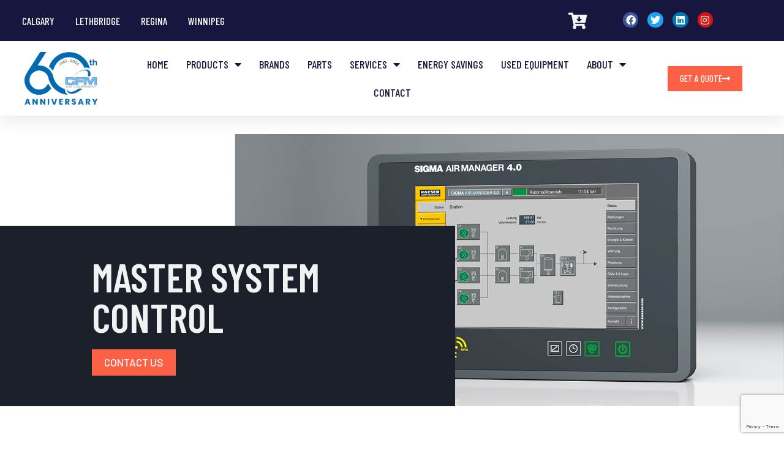

--- FILE ---
content_type: text/html; charset=utf-8
request_url: https://www.google.com/recaptcha/api2/anchor?ar=1&k=6LdmRIklAAAAAJWGSbhDsjnykP-aj17ScUNA7Bfn&co=aHR0cHM6Ly9jZm1haXIuY29tOjQ0Mw..&hl=en&type=v3&v=N67nZn4AqZkNcbeMu4prBgzg&size=invisible&badge=bottomright&sa=Form&anchor-ms=20000&execute-ms=30000&cb=4ktgwgrm0ic4
body_size: 48828
content:
<!DOCTYPE HTML><html dir="ltr" lang="en"><head><meta http-equiv="Content-Type" content="text/html; charset=UTF-8">
<meta http-equiv="X-UA-Compatible" content="IE=edge">
<title>reCAPTCHA</title>
<style type="text/css">
/* cyrillic-ext */
@font-face {
  font-family: 'Roboto';
  font-style: normal;
  font-weight: 400;
  font-stretch: 100%;
  src: url(//fonts.gstatic.com/s/roboto/v48/KFO7CnqEu92Fr1ME7kSn66aGLdTylUAMa3GUBHMdazTgWw.woff2) format('woff2');
  unicode-range: U+0460-052F, U+1C80-1C8A, U+20B4, U+2DE0-2DFF, U+A640-A69F, U+FE2E-FE2F;
}
/* cyrillic */
@font-face {
  font-family: 'Roboto';
  font-style: normal;
  font-weight: 400;
  font-stretch: 100%;
  src: url(//fonts.gstatic.com/s/roboto/v48/KFO7CnqEu92Fr1ME7kSn66aGLdTylUAMa3iUBHMdazTgWw.woff2) format('woff2');
  unicode-range: U+0301, U+0400-045F, U+0490-0491, U+04B0-04B1, U+2116;
}
/* greek-ext */
@font-face {
  font-family: 'Roboto';
  font-style: normal;
  font-weight: 400;
  font-stretch: 100%;
  src: url(//fonts.gstatic.com/s/roboto/v48/KFO7CnqEu92Fr1ME7kSn66aGLdTylUAMa3CUBHMdazTgWw.woff2) format('woff2');
  unicode-range: U+1F00-1FFF;
}
/* greek */
@font-face {
  font-family: 'Roboto';
  font-style: normal;
  font-weight: 400;
  font-stretch: 100%;
  src: url(//fonts.gstatic.com/s/roboto/v48/KFO7CnqEu92Fr1ME7kSn66aGLdTylUAMa3-UBHMdazTgWw.woff2) format('woff2');
  unicode-range: U+0370-0377, U+037A-037F, U+0384-038A, U+038C, U+038E-03A1, U+03A3-03FF;
}
/* math */
@font-face {
  font-family: 'Roboto';
  font-style: normal;
  font-weight: 400;
  font-stretch: 100%;
  src: url(//fonts.gstatic.com/s/roboto/v48/KFO7CnqEu92Fr1ME7kSn66aGLdTylUAMawCUBHMdazTgWw.woff2) format('woff2');
  unicode-range: U+0302-0303, U+0305, U+0307-0308, U+0310, U+0312, U+0315, U+031A, U+0326-0327, U+032C, U+032F-0330, U+0332-0333, U+0338, U+033A, U+0346, U+034D, U+0391-03A1, U+03A3-03A9, U+03B1-03C9, U+03D1, U+03D5-03D6, U+03F0-03F1, U+03F4-03F5, U+2016-2017, U+2034-2038, U+203C, U+2040, U+2043, U+2047, U+2050, U+2057, U+205F, U+2070-2071, U+2074-208E, U+2090-209C, U+20D0-20DC, U+20E1, U+20E5-20EF, U+2100-2112, U+2114-2115, U+2117-2121, U+2123-214F, U+2190, U+2192, U+2194-21AE, U+21B0-21E5, U+21F1-21F2, U+21F4-2211, U+2213-2214, U+2216-22FF, U+2308-230B, U+2310, U+2319, U+231C-2321, U+2336-237A, U+237C, U+2395, U+239B-23B7, U+23D0, U+23DC-23E1, U+2474-2475, U+25AF, U+25B3, U+25B7, U+25BD, U+25C1, U+25CA, U+25CC, U+25FB, U+266D-266F, U+27C0-27FF, U+2900-2AFF, U+2B0E-2B11, U+2B30-2B4C, U+2BFE, U+3030, U+FF5B, U+FF5D, U+1D400-1D7FF, U+1EE00-1EEFF;
}
/* symbols */
@font-face {
  font-family: 'Roboto';
  font-style: normal;
  font-weight: 400;
  font-stretch: 100%;
  src: url(//fonts.gstatic.com/s/roboto/v48/KFO7CnqEu92Fr1ME7kSn66aGLdTylUAMaxKUBHMdazTgWw.woff2) format('woff2');
  unicode-range: U+0001-000C, U+000E-001F, U+007F-009F, U+20DD-20E0, U+20E2-20E4, U+2150-218F, U+2190, U+2192, U+2194-2199, U+21AF, U+21E6-21F0, U+21F3, U+2218-2219, U+2299, U+22C4-22C6, U+2300-243F, U+2440-244A, U+2460-24FF, U+25A0-27BF, U+2800-28FF, U+2921-2922, U+2981, U+29BF, U+29EB, U+2B00-2BFF, U+4DC0-4DFF, U+FFF9-FFFB, U+10140-1018E, U+10190-1019C, U+101A0, U+101D0-101FD, U+102E0-102FB, U+10E60-10E7E, U+1D2C0-1D2D3, U+1D2E0-1D37F, U+1F000-1F0FF, U+1F100-1F1AD, U+1F1E6-1F1FF, U+1F30D-1F30F, U+1F315, U+1F31C, U+1F31E, U+1F320-1F32C, U+1F336, U+1F378, U+1F37D, U+1F382, U+1F393-1F39F, U+1F3A7-1F3A8, U+1F3AC-1F3AF, U+1F3C2, U+1F3C4-1F3C6, U+1F3CA-1F3CE, U+1F3D4-1F3E0, U+1F3ED, U+1F3F1-1F3F3, U+1F3F5-1F3F7, U+1F408, U+1F415, U+1F41F, U+1F426, U+1F43F, U+1F441-1F442, U+1F444, U+1F446-1F449, U+1F44C-1F44E, U+1F453, U+1F46A, U+1F47D, U+1F4A3, U+1F4B0, U+1F4B3, U+1F4B9, U+1F4BB, U+1F4BF, U+1F4C8-1F4CB, U+1F4D6, U+1F4DA, U+1F4DF, U+1F4E3-1F4E6, U+1F4EA-1F4ED, U+1F4F7, U+1F4F9-1F4FB, U+1F4FD-1F4FE, U+1F503, U+1F507-1F50B, U+1F50D, U+1F512-1F513, U+1F53E-1F54A, U+1F54F-1F5FA, U+1F610, U+1F650-1F67F, U+1F687, U+1F68D, U+1F691, U+1F694, U+1F698, U+1F6AD, U+1F6B2, U+1F6B9-1F6BA, U+1F6BC, U+1F6C6-1F6CF, U+1F6D3-1F6D7, U+1F6E0-1F6EA, U+1F6F0-1F6F3, U+1F6F7-1F6FC, U+1F700-1F7FF, U+1F800-1F80B, U+1F810-1F847, U+1F850-1F859, U+1F860-1F887, U+1F890-1F8AD, U+1F8B0-1F8BB, U+1F8C0-1F8C1, U+1F900-1F90B, U+1F93B, U+1F946, U+1F984, U+1F996, U+1F9E9, U+1FA00-1FA6F, U+1FA70-1FA7C, U+1FA80-1FA89, U+1FA8F-1FAC6, U+1FACE-1FADC, U+1FADF-1FAE9, U+1FAF0-1FAF8, U+1FB00-1FBFF;
}
/* vietnamese */
@font-face {
  font-family: 'Roboto';
  font-style: normal;
  font-weight: 400;
  font-stretch: 100%;
  src: url(//fonts.gstatic.com/s/roboto/v48/KFO7CnqEu92Fr1ME7kSn66aGLdTylUAMa3OUBHMdazTgWw.woff2) format('woff2');
  unicode-range: U+0102-0103, U+0110-0111, U+0128-0129, U+0168-0169, U+01A0-01A1, U+01AF-01B0, U+0300-0301, U+0303-0304, U+0308-0309, U+0323, U+0329, U+1EA0-1EF9, U+20AB;
}
/* latin-ext */
@font-face {
  font-family: 'Roboto';
  font-style: normal;
  font-weight: 400;
  font-stretch: 100%;
  src: url(//fonts.gstatic.com/s/roboto/v48/KFO7CnqEu92Fr1ME7kSn66aGLdTylUAMa3KUBHMdazTgWw.woff2) format('woff2');
  unicode-range: U+0100-02BA, U+02BD-02C5, U+02C7-02CC, U+02CE-02D7, U+02DD-02FF, U+0304, U+0308, U+0329, U+1D00-1DBF, U+1E00-1E9F, U+1EF2-1EFF, U+2020, U+20A0-20AB, U+20AD-20C0, U+2113, U+2C60-2C7F, U+A720-A7FF;
}
/* latin */
@font-face {
  font-family: 'Roboto';
  font-style: normal;
  font-weight: 400;
  font-stretch: 100%;
  src: url(//fonts.gstatic.com/s/roboto/v48/KFO7CnqEu92Fr1ME7kSn66aGLdTylUAMa3yUBHMdazQ.woff2) format('woff2');
  unicode-range: U+0000-00FF, U+0131, U+0152-0153, U+02BB-02BC, U+02C6, U+02DA, U+02DC, U+0304, U+0308, U+0329, U+2000-206F, U+20AC, U+2122, U+2191, U+2193, U+2212, U+2215, U+FEFF, U+FFFD;
}
/* cyrillic-ext */
@font-face {
  font-family: 'Roboto';
  font-style: normal;
  font-weight: 500;
  font-stretch: 100%;
  src: url(//fonts.gstatic.com/s/roboto/v48/KFO7CnqEu92Fr1ME7kSn66aGLdTylUAMa3GUBHMdazTgWw.woff2) format('woff2');
  unicode-range: U+0460-052F, U+1C80-1C8A, U+20B4, U+2DE0-2DFF, U+A640-A69F, U+FE2E-FE2F;
}
/* cyrillic */
@font-face {
  font-family: 'Roboto';
  font-style: normal;
  font-weight: 500;
  font-stretch: 100%;
  src: url(//fonts.gstatic.com/s/roboto/v48/KFO7CnqEu92Fr1ME7kSn66aGLdTylUAMa3iUBHMdazTgWw.woff2) format('woff2');
  unicode-range: U+0301, U+0400-045F, U+0490-0491, U+04B0-04B1, U+2116;
}
/* greek-ext */
@font-face {
  font-family: 'Roboto';
  font-style: normal;
  font-weight: 500;
  font-stretch: 100%;
  src: url(//fonts.gstatic.com/s/roboto/v48/KFO7CnqEu92Fr1ME7kSn66aGLdTylUAMa3CUBHMdazTgWw.woff2) format('woff2');
  unicode-range: U+1F00-1FFF;
}
/* greek */
@font-face {
  font-family: 'Roboto';
  font-style: normal;
  font-weight: 500;
  font-stretch: 100%;
  src: url(//fonts.gstatic.com/s/roboto/v48/KFO7CnqEu92Fr1ME7kSn66aGLdTylUAMa3-UBHMdazTgWw.woff2) format('woff2');
  unicode-range: U+0370-0377, U+037A-037F, U+0384-038A, U+038C, U+038E-03A1, U+03A3-03FF;
}
/* math */
@font-face {
  font-family: 'Roboto';
  font-style: normal;
  font-weight: 500;
  font-stretch: 100%;
  src: url(//fonts.gstatic.com/s/roboto/v48/KFO7CnqEu92Fr1ME7kSn66aGLdTylUAMawCUBHMdazTgWw.woff2) format('woff2');
  unicode-range: U+0302-0303, U+0305, U+0307-0308, U+0310, U+0312, U+0315, U+031A, U+0326-0327, U+032C, U+032F-0330, U+0332-0333, U+0338, U+033A, U+0346, U+034D, U+0391-03A1, U+03A3-03A9, U+03B1-03C9, U+03D1, U+03D5-03D6, U+03F0-03F1, U+03F4-03F5, U+2016-2017, U+2034-2038, U+203C, U+2040, U+2043, U+2047, U+2050, U+2057, U+205F, U+2070-2071, U+2074-208E, U+2090-209C, U+20D0-20DC, U+20E1, U+20E5-20EF, U+2100-2112, U+2114-2115, U+2117-2121, U+2123-214F, U+2190, U+2192, U+2194-21AE, U+21B0-21E5, U+21F1-21F2, U+21F4-2211, U+2213-2214, U+2216-22FF, U+2308-230B, U+2310, U+2319, U+231C-2321, U+2336-237A, U+237C, U+2395, U+239B-23B7, U+23D0, U+23DC-23E1, U+2474-2475, U+25AF, U+25B3, U+25B7, U+25BD, U+25C1, U+25CA, U+25CC, U+25FB, U+266D-266F, U+27C0-27FF, U+2900-2AFF, U+2B0E-2B11, U+2B30-2B4C, U+2BFE, U+3030, U+FF5B, U+FF5D, U+1D400-1D7FF, U+1EE00-1EEFF;
}
/* symbols */
@font-face {
  font-family: 'Roboto';
  font-style: normal;
  font-weight: 500;
  font-stretch: 100%;
  src: url(//fonts.gstatic.com/s/roboto/v48/KFO7CnqEu92Fr1ME7kSn66aGLdTylUAMaxKUBHMdazTgWw.woff2) format('woff2');
  unicode-range: U+0001-000C, U+000E-001F, U+007F-009F, U+20DD-20E0, U+20E2-20E4, U+2150-218F, U+2190, U+2192, U+2194-2199, U+21AF, U+21E6-21F0, U+21F3, U+2218-2219, U+2299, U+22C4-22C6, U+2300-243F, U+2440-244A, U+2460-24FF, U+25A0-27BF, U+2800-28FF, U+2921-2922, U+2981, U+29BF, U+29EB, U+2B00-2BFF, U+4DC0-4DFF, U+FFF9-FFFB, U+10140-1018E, U+10190-1019C, U+101A0, U+101D0-101FD, U+102E0-102FB, U+10E60-10E7E, U+1D2C0-1D2D3, U+1D2E0-1D37F, U+1F000-1F0FF, U+1F100-1F1AD, U+1F1E6-1F1FF, U+1F30D-1F30F, U+1F315, U+1F31C, U+1F31E, U+1F320-1F32C, U+1F336, U+1F378, U+1F37D, U+1F382, U+1F393-1F39F, U+1F3A7-1F3A8, U+1F3AC-1F3AF, U+1F3C2, U+1F3C4-1F3C6, U+1F3CA-1F3CE, U+1F3D4-1F3E0, U+1F3ED, U+1F3F1-1F3F3, U+1F3F5-1F3F7, U+1F408, U+1F415, U+1F41F, U+1F426, U+1F43F, U+1F441-1F442, U+1F444, U+1F446-1F449, U+1F44C-1F44E, U+1F453, U+1F46A, U+1F47D, U+1F4A3, U+1F4B0, U+1F4B3, U+1F4B9, U+1F4BB, U+1F4BF, U+1F4C8-1F4CB, U+1F4D6, U+1F4DA, U+1F4DF, U+1F4E3-1F4E6, U+1F4EA-1F4ED, U+1F4F7, U+1F4F9-1F4FB, U+1F4FD-1F4FE, U+1F503, U+1F507-1F50B, U+1F50D, U+1F512-1F513, U+1F53E-1F54A, U+1F54F-1F5FA, U+1F610, U+1F650-1F67F, U+1F687, U+1F68D, U+1F691, U+1F694, U+1F698, U+1F6AD, U+1F6B2, U+1F6B9-1F6BA, U+1F6BC, U+1F6C6-1F6CF, U+1F6D3-1F6D7, U+1F6E0-1F6EA, U+1F6F0-1F6F3, U+1F6F7-1F6FC, U+1F700-1F7FF, U+1F800-1F80B, U+1F810-1F847, U+1F850-1F859, U+1F860-1F887, U+1F890-1F8AD, U+1F8B0-1F8BB, U+1F8C0-1F8C1, U+1F900-1F90B, U+1F93B, U+1F946, U+1F984, U+1F996, U+1F9E9, U+1FA00-1FA6F, U+1FA70-1FA7C, U+1FA80-1FA89, U+1FA8F-1FAC6, U+1FACE-1FADC, U+1FADF-1FAE9, U+1FAF0-1FAF8, U+1FB00-1FBFF;
}
/* vietnamese */
@font-face {
  font-family: 'Roboto';
  font-style: normal;
  font-weight: 500;
  font-stretch: 100%;
  src: url(//fonts.gstatic.com/s/roboto/v48/KFO7CnqEu92Fr1ME7kSn66aGLdTylUAMa3OUBHMdazTgWw.woff2) format('woff2');
  unicode-range: U+0102-0103, U+0110-0111, U+0128-0129, U+0168-0169, U+01A0-01A1, U+01AF-01B0, U+0300-0301, U+0303-0304, U+0308-0309, U+0323, U+0329, U+1EA0-1EF9, U+20AB;
}
/* latin-ext */
@font-face {
  font-family: 'Roboto';
  font-style: normal;
  font-weight: 500;
  font-stretch: 100%;
  src: url(//fonts.gstatic.com/s/roboto/v48/KFO7CnqEu92Fr1ME7kSn66aGLdTylUAMa3KUBHMdazTgWw.woff2) format('woff2');
  unicode-range: U+0100-02BA, U+02BD-02C5, U+02C7-02CC, U+02CE-02D7, U+02DD-02FF, U+0304, U+0308, U+0329, U+1D00-1DBF, U+1E00-1E9F, U+1EF2-1EFF, U+2020, U+20A0-20AB, U+20AD-20C0, U+2113, U+2C60-2C7F, U+A720-A7FF;
}
/* latin */
@font-face {
  font-family: 'Roboto';
  font-style: normal;
  font-weight: 500;
  font-stretch: 100%;
  src: url(//fonts.gstatic.com/s/roboto/v48/KFO7CnqEu92Fr1ME7kSn66aGLdTylUAMa3yUBHMdazQ.woff2) format('woff2');
  unicode-range: U+0000-00FF, U+0131, U+0152-0153, U+02BB-02BC, U+02C6, U+02DA, U+02DC, U+0304, U+0308, U+0329, U+2000-206F, U+20AC, U+2122, U+2191, U+2193, U+2212, U+2215, U+FEFF, U+FFFD;
}
/* cyrillic-ext */
@font-face {
  font-family: 'Roboto';
  font-style: normal;
  font-weight: 900;
  font-stretch: 100%;
  src: url(//fonts.gstatic.com/s/roboto/v48/KFO7CnqEu92Fr1ME7kSn66aGLdTylUAMa3GUBHMdazTgWw.woff2) format('woff2');
  unicode-range: U+0460-052F, U+1C80-1C8A, U+20B4, U+2DE0-2DFF, U+A640-A69F, U+FE2E-FE2F;
}
/* cyrillic */
@font-face {
  font-family: 'Roboto';
  font-style: normal;
  font-weight: 900;
  font-stretch: 100%;
  src: url(//fonts.gstatic.com/s/roboto/v48/KFO7CnqEu92Fr1ME7kSn66aGLdTylUAMa3iUBHMdazTgWw.woff2) format('woff2');
  unicode-range: U+0301, U+0400-045F, U+0490-0491, U+04B0-04B1, U+2116;
}
/* greek-ext */
@font-face {
  font-family: 'Roboto';
  font-style: normal;
  font-weight: 900;
  font-stretch: 100%;
  src: url(//fonts.gstatic.com/s/roboto/v48/KFO7CnqEu92Fr1ME7kSn66aGLdTylUAMa3CUBHMdazTgWw.woff2) format('woff2');
  unicode-range: U+1F00-1FFF;
}
/* greek */
@font-face {
  font-family: 'Roboto';
  font-style: normal;
  font-weight: 900;
  font-stretch: 100%;
  src: url(//fonts.gstatic.com/s/roboto/v48/KFO7CnqEu92Fr1ME7kSn66aGLdTylUAMa3-UBHMdazTgWw.woff2) format('woff2');
  unicode-range: U+0370-0377, U+037A-037F, U+0384-038A, U+038C, U+038E-03A1, U+03A3-03FF;
}
/* math */
@font-face {
  font-family: 'Roboto';
  font-style: normal;
  font-weight: 900;
  font-stretch: 100%;
  src: url(//fonts.gstatic.com/s/roboto/v48/KFO7CnqEu92Fr1ME7kSn66aGLdTylUAMawCUBHMdazTgWw.woff2) format('woff2');
  unicode-range: U+0302-0303, U+0305, U+0307-0308, U+0310, U+0312, U+0315, U+031A, U+0326-0327, U+032C, U+032F-0330, U+0332-0333, U+0338, U+033A, U+0346, U+034D, U+0391-03A1, U+03A3-03A9, U+03B1-03C9, U+03D1, U+03D5-03D6, U+03F0-03F1, U+03F4-03F5, U+2016-2017, U+2034-2038, U+203C, U+2040, U+2043, U+2047, U+2050, U+2057, U+205F, U+2070-2071, U+2074-208E, U+2090-209C, U+20D0-20DC, U+20E1, U+20E5-20EF, U+2100-2112, U+2114-2115, U+2117-2121, U+2123-214F, U+2190, U+2192, U+2194-21AE, U+21B0-21E5, U+21F1-21F2, U+21F4-2211, U+2213-2214, U+2216-22FF, U+2308-230B, U+2310, U+2319, U+231C-2321, U+2336-237A, U+237C, U+2395, U+239B-23B7, U+23D0, U+23DC-23E1, U+2474-2475, U+25AF, U+25B3, U+25B7, U+25BD, U+25C1, U+25CA, U+25CC, U+25FB, U+266D-266F, U+27C0-27FF, U+2900-2AFF, U+2B0E-2B11, U+2B30-2B4C, U+2BFE, U+3030, U+FF5B, U+FF5D, U+1D400-1D7FF, U+1EE00-1EEFF;
}
/* symbols */
@font-face {
  font-family: 'Roboto';
  font-style: normal;
  font-weight: 900;
  font-stretch: 100%;
  src: url(//fonts.gstatic.com/s/roboto/v48/KFO7CnqEu92Fr1ME7kSn66aGLdTylUAMaxKUBHMdazTgWw.woff2) format('woff2');
  unicode-range: U+0001-000C, U+000E-001F, U+007F-009F, U+20DD-20E0, U+20E2-20E4, U+2150-218F, U+2190, U+2192, U+2194-2199, U+21AF, U+21E6-21F0, U+21F3, U+2218-2219, U+2299, U+22C4-22C6, U+2300-243F, U+2440-244A, U+2460-24FF, U+25A0-27BF, U+2800-28FF, U+2921-2922, U+2981, U+29BF, U+29EB, U+2B00-2BFF, U+4DC0-4DFF, U+FFF9-FFFB, U+10140-1018E, U+10190-1019C, U+101A0, U+101D0-101FD, U+102E0-102FB, U+10E60-10E7E, U+1D2C0-1D2D3, U+1D2E0-1D37F, U+1F000-1F0FF, U+1F100-1F1AD, U+1F1E6-1F1FF, U+1F30D-1F30F, U+1F315, U+1F31C, U+1F31E, U+1F320-1F32C, U+1F336, U+1F378, U+1F37D, U+1F382, U+1F393-1F39F, U+1F3A7-1F3A8, U+1F3AC-1F3AF, U+1F3C2, U+1F3C4-1F3C6, U+1F3CA-1F3CE, U+1F3D4-1F3E0, U+1F3ED, U+1F3F1-1F3F3, U+1F3F5-1F3F7, U+1F408, U+1F415, U+1F41F, U+1F426, U+1F43F, U+1F441-1F442, U+1F444, U+1F446-1F449, U+1F44C-1F44E, U+1F453, U+1F46A, U+1F47D, U+1F4A3, U+1F4B0, U+1F4B3, U+1F4B9, U+1F4BB, U+1F4BF, U+1F4C8-1F4CB, U+1F4D6, U+1F4DA, U+1F4DF, U+1F4E3-1F4E6, U+1F4EA-1F4ED, U+1F4F7, U+1F4F9-1F4FB, U+1F4FD-1F4FE, U+1F503, U+1F507-1F50B, U+1F50D, U+1F512-1F513, U+1F53E-1F54A, U+1F54F-1F5FA, U+1F610, U+1F650-1F67F, U+1F687, U+1F68D, U+1F691, U+1F694, U+1F698, U+1F6AD, U+1F6B2, U+1F6B9-1F6BA, U+1F6BC, U+1F6C6-1F6CF, U+1F6D3-1F6D7, U+1F6E0-1F6EA, U+1F6F0-1F6F3, U+1F6F7-1F6FC, U+1F700-1F7FF, U+1F800-1F80B, U+1F810-1F847, U+1F850-1F859, U+1F860-1F887, U+1F890-1F8AD, U+1F8B0-1F8BB, U+1F8C0-1F8C1, U+1F900-1F90B, U+1F93B, U+1F946, U+1F984, U+1F996, U+1F9E9, U+1FA00-1FA6F, U+1FA70-1FA7C, U+1FA80-1FA89, U+1FA8F-1FAC6, U+1FACE-1FADC, U+1FADF-1FAE9, U+1FAF0-1FAF8, U+1FB00-1FBFF;
}
/* vietnamese */
@font-face {
  font-family: 'Roboto';
  font-style: normal;
  font-weight: 900;
  font-stretch: 100%;
  src: url(//fonts.gstatic.com/s/roboto/v48/KFO7CnqEu92Fr1ME7kSn66aGLdTylUAMa3OUBHMdazTgWw.woff2) format('woff2');
  unicode-range: U+0102-0103, U+0110-0111, U+0128-0129, U+0168-0169, U+01A0-01A1, U+01AF-01B0, U+0300-0301, U+0303-0304, U+0308-0309, U+0323, U+0329, U+1EA0-1EF9, U+20AB;
}
/* latin-ext */
@font-face {
  font-family: 'Roboto';
  font-style: normal;
  font-weight: 900;
  font-stretch: 100%;
  src: url(//fonts.gstatic.com/s/roboto/v48/KFO7CnqEu92Fr1ME7kSn66aGLdTylUAMa3KUBHMdazTgWw.woff2) format('woff2');
  unicode-range: U+0100-02BA, U+02BD-02C5, U+02C7-02CC, U+02CE-02D7, U+02DD-02FF, U+0304, U+0308, U+0329, U+1D00-1DBF, U+1E00-1E9F, U+1EF2-1EFF, U+2020, U+20A0-20AB, U+20AD-20C0, U+2113, U+2C60-2C7F, U+A720-A7FF;
}
/* latin */
@font-face {
  font-family: 'Roboto';
  font-style: normal;
  font-weight: 900;
  font-stretch: 100%;
  src: url(//fonts.gstatic.com/s/roboto/v48/KFO7CnqEu92Fr1ME7kSn66aGLdTylUAMa3yUBHMdazQ.woff2) format('woff2');
  unicode-range: U+0000-00FF, U+0131, U+0152-0153, U+02BB-02BC, U+02C6, U+02DA, U+02DC, U+0304, U+0308, U+0329, U+2000-206F, U+20AC, U+2122, U+2191, U+2193, U+2212, U+2215, U+FEFF, U+FFFD;
}

</style>
<link rel="stylesheet" type="text/css" href="https://www.gstatic.com/recaptcha/releases/N67nZn4AqZkNcbeMu4prBgzg/styles__ltr.css">
<script nonce="hGFcVaSU23TMUsOWniqF3g" type="text/javascript">window['__recaptcha_api'] = 'https://www.google.com/recaptcha/api2/';</script>
<script type="text/javascript" src="https://www.gstatic.com/recaptcha/releases/N67nZn4AqZkNcbeMu4prBgzg/recaptcha__en.js" nonce="hGFcVaSU23TMUsOWniqF3g">
      
    </script></head>
<body><div id="rc-anchor-alert" class="rc-anchor-alert"></div>
<input type="hidden" id="recaptcha-token" value="[base64]">
<script type="text/javascript" nonce="hGFcVaSU23TMUsOWniqF3g">
      recaptcha.anchor.Main.init("[\x22ainput\x22,[\x22bgdata\x22,\x22\x22,\[base64]/[base64]/[base64]/ZyhXLGgpOnEoW04sMjEsbF0sVywwKSxoKSxmYWxzZSxmYWxzZSl9Y2F0Y2goayl7RygzNTgsVyk/[base64]/[base64]/[base64]/[base64]/[base64]/[base64]/[base64]/bmV3IEJbT10oRFswXSk6dz09Mj9uZXcgQltPXShEWzBdLERbMV0pOnc9PTM/bmV3IEJbT10oRFswXSxEWzFdLERbMl0pOnc9PTQ/[base64]/[base64]/[base64]/[base64]/[base64]\\u003d\x22,\[base64]\\u003d\x22,\x22w7bClSMIGSAjw6fCpXobw6s7w5QrwrDCr8OKw6rCnxZ1w5QfHsKtIsO2RcK8fsKsdUPCkQJ+TB5cwoDCjsO3d8OoPBfDh8KZbcOmw6JIwpnCs3nCvMO3woHCujfCjsKKwrLDrGTDiGbCsMOGw4DDj8KgFsOHGsKgw5JtNMKxwqkUw6DCnsKWSMOBwonDpk1/woXDrwkDw4pfwrvChjUtwpDDo8Oew6BEOMKHS8OhVjnCgRBbc3A1FMORV8Kjw7g+IVHDgS/[base64]/IH0owqzDlQrCucKGw5k6wolhGlvCscOrbcOPfigkH8OCw5jCnmrDtEzCv8KNTcKpw6lQw5zCvigQw7kcwqTDtsO7cTMxw6dTTMKbJcO1Pwd4w7LDpsO4cTJ4wq3CoVAmw7x4CMKwwogWwrdAw4YVOMKuw7Uvw7wVQzR4ZMOkwoI/wpbCrU0TZlLDsR1Wwp/[base64]/CmMOkw6tKNiIDFn/[base64]/DqcOxbGLCmRPCl0fCni7CosKQX8KAwoAqG8KrcMOfw4EYSMKIwq5qJsK0w7J3eCLDj8K4ScOvw45Ywr97D8K0wq7DocOuwpXCisOqRBV7QkJNwqAGSVnCgkliw4jCuHE3eFrDlcK5EQMNIHnDvcOAw68Ww4LDq1bDk1DDnyHCssO/cHkpPEU6O1Yqd8Kpw5FVMwISQsO8YMOsIcOew5s3Z1A0bBN7wpfCjMOCRl0fDizDgsKzw6Vlw5zDljFBw5oVWRUUf8KGwpwhHsKzFV9UwqjDncKVwoQBwoAlw6YHL8Oqw7TCvcOcE8Oeanl6w7/Cv8OSw7bDiHHDlTbDrcK2ecOgHksow6fCq8Kxw5ULOnFKwoDDkEnDtcO0cMKZwotlazfDpBrCmWxxwrBOUzA/[base64]/F29ZC8OgwqUZT0wQwpV9WsKjwqzDvcKybEnDgsKXw7hkPgHCrjwNwpI/[base64]/CknzCvRMpcEAwGcOJw5vCt8OUwrJrTk0iw4U4DSjDv1g0WV0lw6Vsw4cEDMKAA8KmBE7CiMKVb8OgKcK1TVbDiX9+GyAjwodwwpczHnkuFUw0w53CmMOvJcOAwpjDhsO9YMKJwp/CswotU8KOwpoQwoVcZlXDl1TCtMK2wq/CpsKXwpjDpn1cw6LDvUlKw4oUdF5CU8KCTsKMF8OJwovCiMK6wpfCt8KnORgsw49PIcO/[base64]/OiRoB8KWw6g+w7HDg8KTwpvCvDcbLMOyw5bDrcOKwpFrwqMHYsKZS0jDmVTDmsKiwrvCpMKQwplQw6vDi1nChQ3CrsKNw7VjR09GVFrCjizClQPCqMO6wr/Dk8OBGMONb8OuwrRTAcKIw5JWw4pmwod5wrliAMOAw4HCiA/Cv8KEbjcSJMKCwoDDlyxJw4BSYMKlJ8OBQhzCnitMD0HCmhV4w4QwYsKzScKvw6jDszfCuSHDuMK5WcO3wrTDv0/Ch07Com/[base64]/DosOdLSXDgcOYPzTCt3LDtUzClsKFw54ueMOFR2RdAVZlfW08w5zCm3QhwrHDh17DicKhwoo6wo/DqEM3d1rCu2MZP3XDqgoUw78HPhPCtcKJwrTCrQJRw6tkwqPDtMK8wprCtVHCvcORw7QRwp7CjcObSsKnLSs2w4gXIcKdIcOIRmREKMKawrzCqwrDnGlUw4UQPsKEw6PDh8ODw6xcGsOYw6zCh0DCvlEIGUhJw7x1Il/Ct8Onw5F+MRBkTkAlwrt3w604IcKzHD1xwr05w7lCUDjDhMOdwrprwp7Doh10ZsOLaWBJaMONw7nDi8K5K8K9B8OdT8O9w7U3KitYw5NvfE3CmzvDoMKdw6Q3wo0HwogqOUvDtsKtbCo2wprDgMK8wroowo/[base64]/[base64]/OcKNw6p6I8OQwrHCk0kRfwQnw7xxwr/[base64]/CCxnwoDDnsKNw7zDsRkowpMjw7vDunLCpnzCp8OiwqXDjiEZTMOiwpbCiQbDgC8Pw6YnwqbDmcK8VHtNw6svwpfDmMObw7RhJ0jDrcONEcOnK8KzBmoAVjkRH8Ojw7MYElLClcKFa8K+TMKnwpXCr8ORwoxTP8KBCsKGDmxNdsK/R8KUHsKkw40WFcObwqjDj8OTRV3DmHHDrMK0FMK7wpA+w5HDicOgw4bCq8K2T0/[base64]/CmyDDmx9TBUjCusO/G8OBw4bCnFbChV93w6olwo/ClA/[base64]/CnGLCr8KjwoYYwoskd1lZwrsVIXpPQ8KfwpjChArCkcOeOcOcwqBXwqvDpxxowqnDqsKOwphgC8OzWsKLwp5Uw4vDqcKODMK4CiJfw41twrPCs8OsBsO2wrLCq8KEw5LCoSYIIsKYw6wQTR1ow6XCmRbDpzDChcK/SkjClg/Cv8KNVz98VT4nI8KZw7xAw6JKAQPDo2N0w4XCji9dwqDCp2jDpMOmUTlswqI/WW03w6pUT8KBWMKVw4ttDcKOODrCrk1UK0LDusOCK8OvVA8nchrDn8OhNUrClVnCjz/DmEIgwp7DgcOJZ8OUw7rDhMOhw7PDlkV9w4LCrw7CpQzCrA1gw5I8w7HDo8KAwqjDmMOBbsKCw4DDk8Orwp7DoVheRirCtsKNaMKQwoBgWGRjw5VvNkjCpMOkw5jDmMOOEXDChCTDsmzCg8K3wp4qExzDlMOzwql7w7DDg18/dMKtw7MNJBPDtXRTwpDCuMKBGcK1TcKWw6QcEMOdw7vDicKnw4xwbMOMw5XDgyg7ScKfwq/[base64]/DpArDsyZ/cMOTw4rCnkt5HVzCgsKNb8K9wrBxw6psw7TDhsKOEyYhJk9PHMKwdsOcKMOoasOgcBF4EB1IwoIjE8KeeMKVQ8Ogwo3DvsO6w7l3wofCnDphw55tw6jDiMKcW8KEF00Swr7CvzwgRlcSbAhjw4NQT8K0wpLDhTrDsm/Clnl+IcOLLcKlw7fDssKUBSPDpcKOAUjDn8KKR8ORFg0ZAcO8wrbCtMKtwrTCqFHDocO3LMOUw4bDuMK8PMKaMcKjwrYNG3dFw4jCmlnDuMO1bULCjl/CvUxuw4LDomxnGMKpwqrCk2bCuElNw7s0wrzCoUfClzjDjVTDgsKLCsO/w6F/dsOiEw/DosO7w4HDtisTMMOGwpTDvW3CnnVlNsKYdCvDm8KWalzCjDPDnsK1AsOlwq53ECLCtBjCozRdw5HDgVvDlMOAwq8AC21MRQJ1DQMDAcOnw5U7Z2/DiMOPw53DpcOMw7bCi2LDosKZw7bCtsOew7EsVnfDojUrw4vDisOmK8Osw6DDtyXChmUdw5oPwp80W8OgwojChcOtRS90FTzDjWlrwpDDpMK6w5IldinDthZ/[base64]/SDdoBn9tRcOdDsOfTcKWwoTCscKBbsOcw5hKwoh4w64tEy/[base64]/wqNUOhLDmi/CvERgPg5dEcKuUcKIwofCuntmMQrDhMKcw4fDngrDmsKyw6rCtjdGw6VsfMOAKgBTXcOANMOSw6fCvBXCvHx6GW/[base64]/DpcOgw4nDscKyw5HCg8OPMMKGTiTCkU/DjMORwrXCucOiw6fChcKICcOcw6MCeFxCMHTDg8O/E8Ouwrxpw7gGw4DDn8KQw6wPwrvDt8KDBsKfw7RHw5IRLcO0eBjCrlHCmnhJw7bCqMOnESXCk04WM0/DgcKUasONwoxww7LDhMORIDBNCcOMZVIzSsK/TXDDlApVw63ClWRtwpjDijXCsjkbwqAhwobDu8O6wpTCuQ06RcOFb8KOZwEGQDfDohrChMKgw5/[base64]/[base64]/[base64]/CjMO6VcO3w6LDo8OmbcKfOWfDlQHDhxHChErDvsO8wq3DicOzw6/CuCBcEzIvOsKSw4vCrzN4wqBiRSnDkRXDucOMwq3CrTjDkWvDqsK7wrvCjMOcw6HCjzZ5DMOEW8KmGzXDmBrDglTDiMOFGT/CngZvwoBLw53ChMKfFE5Swoo1w6nCvkrClVvDtjLDn8OrdSzChkMQCm4Hw6s1w5zCosOlUC9fwoQWck0DRm9MLH/DkMO5wrfDlV7CtHtKO0xPwo3DpTbDugLCiMOkN2PCqMO0ax/Dv8KyDh89DA5aDFZYGk/Cojhxwrccwp8LDMK/WcObwo7CrB5qO8KHGX3CqsO5wqjCnMObw5HDh8Ovw4DCqBjDr8O6a8K/wrhOwpjCmGXChgLDvQszwoRpFMKjT0TDhsKxw45zccKdHWrCggc0w7nDi8O4EMK0wo5YWcOswpxiI8Oww680VsKeG8ORcS1Qwq/[base64]/CgcOGwoF7HsKow6XCg8OAU8KAw7dLW2/CkGU1w7/CtxbDrcO4AMOoOzRTw4HCqn4kwqlPFcKdNGfDgcKfw5EbwonCo8KmXMOYw4s6L8OCP8O9w6BMw5l+wrbDssOpwpk6wrLCi8KMwq7DmcOcFMOvw7I+al9TQ8O5SH3CkGnClynDr8KcVUwjwodew7ARw5XCqjJnw4nCl8Khw60NBsOlwq3DgBY2woRUY2/[base64]/Dh17DscOsw4/Cs0wOw6HCjEzDt8OTw7IvVMK5P8KNw53Cs2YPK8Ofw609K8OUw6lSw4dEC1FewozCp8OcwpM5dMO4w4LDigBnX8O2w4FxM8Kyw6UIDcO/w4DDk2PCucOCX8O1c17DsB4Uw7PCrErDn2Q2w6didxUoVWBXw75mXB9Qw4DDqAhPAcOpHMKgLRsMAhDDm8OpwpVRwrLComsCwrzDtS4xDsKEaMKlZEjChm7Dv8KvP8KKwrjDu8O/BcO8F8KoPUV/w6Vcwp3DlAFTUMKjwp4IwpvDgMK3M3HCksOowqdmdnzCvC0KwpjDg3/CjcOJKMOkKsOaUMO+WSTDm115J8K6a8OHwrLDiEt2F8Kdwr9sPRnCj8OAwpTDv8O1FGlLwqnCr0vDoD1gw4AAwoxZw6vCjx0pw4YHwq1Qw5rCj8KLwohFGg1tHHAtByfDp2fCt8OBwq1kw5R7CMOGwos/XT5FwoMfw7zDg8OswrQzHDjDi8OhF8OZR8Ksw7rCocO3BhjDiR0bYMK7e8OEwo3CgWIuKXs/[base64]/w5t+IGnCkVIKwogxwqPDgXLDnCdqw5vDqVvDgCfCo8OTwrc5Nz1fw7V/[base64]/[base64]/[base64]/wo3DmsO9YMKgw7fDrjF4S07CpTQlwpVswqzCgG1FDSUpw5HDtwAiQ1QDI8OFDcOnw7szw7XDmCXDkjtQw5vDr2gaw5fCpFwqP8OYw6JFwpXDpMKVwpzCjcKCKsOyw47DkWYkwoFXw5M8OcKBLMKYwqc3UcOLwrkKwolbaMOHw5QAOzPDj8KUwr8vw4EmXsKDfMO0w6/ClsKFXh9fLynCjQDDvgvDjcK8R8K+wovCv8OFKS0PBBnCqAoSEDdwNMK7w58dwpwCZks2A8OKwr4YWMOEwpByW8Ovw58jw7zCsA7Cp0B6RMKswoDCn8KGw5PDgcOIw6HDtcK+w57CgsKyw7Bkw7B+EMOMZMK3w6Rnw6LDrwUMeBIOb8OQUgxqT8OXOy/DiDl/eEorwqXCscOiw6TDtMKPeMO3VMK0enpgw654wq3CgWMDZsKIcQDDg1zCrsKHFUnClcKhAMOQXAFrFMONE8OTJFrDmDd/wpkrwpQ+a8Osw5jCv8KGwoLCqcKSwo8swp1fw7TCskjCqMODwpvCrB3Cn8OtwooRaMKrEAHDlcOQFsKSbsKKwrXCnS/CpMKhYcKiC1wYw4vDtsKBw5YTDsKWw5HChhHDkMKTBMKGw5RQw47CqsObw7/CuwQ0w7ELw57DkcOfPMKPw5zCr8K/TcORLi1/w6Uawp1ZwqDDngzCiMOjJx89w4TDoMO9eA4Vw5TCisOHw5IGwoPDmMO+w6DDu21oWxLCk00kwq/[base64]/CnsOSwogLw69DYwl5wqHDnMOJw4zCtsOtw4XDiCMLH8OjB1rDkDRPw67Cj8Ohc8KeworDryzCksKUwqJAQsKzwqnCq8K6VyIiNsKSw5vCpiQARWo3w5nDkMKAw6UuUwvDrcKZw4vDrsKRwoHCpCFbw5d+w5XDjTHDk8OmfS5AJHNGw7ZFZcKRw45HfG7Dj8KQwp/DnH5/BsKwBMKKw6Zgw4hQHMOVPVDDmjI/[base64]/CrcKHw6Y5G8K1J8O/f3DCpGwUwp7DoiTDvsK3w6PDksO7CQMxw4NYw547dsKvJ8K4w5bDv0dCwqDDiyltwoPDu27DvAQBwpA/TcOpZ8KIw7IgAh/[base64]/Ds8ODw6Yvw5NeWHh2w5M/EmF6FcOPw5cgw5Aew60GwrnDo8KKwovDsRnDvyjDr8KJaR9ITmTCuMOjwqHCq0XDjCxRSRnDmsOvS8OQw6hjZsKuw4jDtcKcBMOseMOFwp4Hw51mw6Fiw7TCj0XCo3wvY8OLw7ZDw7QaClVawow7wo7Dh8Kgw7LDlkpqZMKgw5zCtnAQwo/[base64]/Dhh/DicO+w5bDsXU/K0kiWmsTw7NowrNowpsGHsOye8OIdsKSfGgCLQ3CmlI6eMOAbRMowovChy1GwpzDi0TCmzTDgcOWwpfCkMOLfsOjCcKzEl/CvGrCp8OBwrLDjsKgGyfCu8OUZMK+woDDsBPDg8KXbMK3PmRzUAQbTcKpw7TCsE/CicOcDcK6w6DCnwDCicO2wrk9wr41w6hKMsKTMn/DosKtw6HDksO1w7oTwqoDZSTDtHsxQMKUw4/Cn2DCn8ONf8OhQcK3w7tAw6DDtyHDmndIbsKlHMOcFU0sL8KUZcKlwpQjJ8KOU0bDksOAw73DvsKKNn7DmmJTasKvNQTDo8ONw4lfw4VJPWgiFsKRDcKOw43CnMOnw6jClcOLw7HCjEvDq8K+w55hHzvDjBXCvsKka8OPw6PDlCF7w6rDt2kYwrrDuU/DqQo6f8O9wqcow5F9w6zClMO0w4zCuVhsXSHDhMKkQm9MXMKnw5g7HUHCsMOdwrTCikYWwrY+OBo/[base64]/[base64]/DuQdMJVAew6tPS8OgXV3DlijDoWFvKUvDusKOw7M9dnjDinDDtzbCkcOCKcOzCMOwwqwpWcK7Q8OdwqQ5w7zDjQ51woYDAMODwrPDn8OeQ8OzdcO0OSnCpMKJG8Ojw4llwohdOWU/[base64]/Dq8Ktw7LCmQ3DgSXDrC/[base64]/CtTBAwqLCmsO9NcKkwrM0wod+EsO0w4BwZ3zCusO+woFRSMK/MwjCtcONcQMuXVQybETChklRMFjDt8K8FmR2fsKFdsKhw73CqE7DksOKw7U/w7vCgjXCr8KrSF3Co8OCGMKnKUPCmmDDs0s8wpV4w40Gw47CrznCj8KuB3fDqcOMGkbCvC/Dj0h8w6DDsyYhwo8Dw4TCs2EmwrIPasKDBMKtwpjDsBoFw5vCrMKbYsOewrFfw6EkwqfCjiIREw3CvGDCksKGw7zDi37Du3UqSwAiVsKCwrB2wp/Di8Kwwq3Dl3vCjiUowpMzV8K9wp/DgcKFw4zChBwuwoFBNcONwq/Cv8OcK05gwoRxIcOGecOmw4IiXxbDoGwrw67Cv8KAdVYPUGnDjsKWE8OVw5TDk8KhBcOCw7cEKcK3YgzDugfDkMKRbsK1w5bCgsOfw49gaH5Qw71+cW3DqcOPw4A4BhPDqUrCq8Kjw4U4ayk9w6DCgy0cwpsWISfDrsOxw6XCpzB8w6s4w4LCuS/Dj155w57ClGzDgcKYw5NHUcK0wozDrFzColnDk8Kuwp4ifH89w7ZewrExb8K4DMOLwqHDtybCpXvDhcKjGw9GTsKFwrnCjMO5wrjDmsKPJQsbXV3DrifDs8KddVMLW8KBX8Omw7jDiMO9bcKVw45SPcKLwqNiPcOxw5XDsRpQw5fDuMK6XcOfwqNvwqtcw7vDhsO/c8K2w5Fbw5fDmMKLEHPDrQhrw7DDjMOPGRfCkiDClsKDfMOzLijDosKLdcOxJQ02woQ5DMKrW1M9w4M/[base64]/[base64]/DlsKOdW5lwogQdsONw5sYw43CoyXCpA3CmjXDq8OEGMK7wpXDgCfDisKPwpzDhXYhLcKECMKOw4XDuWnDssKlasKxw5DDk8KLfUMCwrDCkmHCrwzDuGBzfcOkdntAA8Kfw7HCnsKLSGvCpwTDrwrCpcKIw5NzwosecsOewqTDnMOxwqwuwqJBXsOuEkA/[base64]/ecO4w4bCssKDw7cIwrwJwpVuwrDClsOKw58ewofDr8Kew73ClCYbQsOrYMO1Wm7DgTQXw4rCuloww6jDsnUzwrIww53CnCbDjGdcL8K0wrpXNcOzG8K0EMKRwq03w5vCsA/[base64]/wqbCosO3PErDqCjCt8KFPw7CiUDCq8K1w7sXS8KHBh5kw4TCkj3DvyrDj8KWSsOXwonDs2UgbHnDgyPDpHjCkw4BQCjCh8OKw5sWw6zDjMKmZTfCnShdOEjCk8KVwoDDghHDpMOHPSPDjcOqLG5Iwptuw7PCosKZf0/DscK0KSFdb8O/FVXDmCbDqcOuGWzCuChrFMKSwqPCpMKLesOTw4rCuwdRwp59wrZxMwjCgsO+C8KBw6lOGGI1KylGEsKeQgRZUjzDoygKBThvw5fCli/[base64]/DtjZBw73DisOSAR/DnMO9NE5WC8Oew6XDlMK+wqzCnxzCqcKdIknCisO/w4QGwqTDnRvCuMOIcMOFw5Q4NF8uwovCmB5tbQLDvQE3TiY8w4srw4zDv8O3w4UETz0QERkPwovDn2rDt3wSG8KeETbDrcKndgTDiDLDgsK/[base64]/CsgVmScKLwr14IzRvT0/CrEAXdsKdw4BBwp0ZT37CiSbCkU08w5Nhw4TDg8Olwq7DisOMByB3wroZesKaRxIzBwbClEobai51wr02e2VhWFJQPl9uJhwIw7kyV0PCoMOgRcK3wrHCqgvCp8OiIMOaZW1WwoPDnsKVYC0WwqISTcKCw5fCrSbDusKtcyDCp8KZw7jDrMOXw7kUwoPCiMOacSoLw5/ChU7Csj3CjltQVxoVdgMXwoTDgsK2wqYUw7nCpsKUbljDqMKnRhvCs3XDhi3Dn35Sw7g8wrbCgw9Lw6bCihAMG0TCpyQ0dVTDqj0Ow6bDs8OnMcOUw4zCl8OrL8KuAMOTw79nw6NnwqnDgBDCgA41wozCvFR1wrbCj3XDm8OkGcKgbF03RsO/KjlbwpjCuMOHwr54V8K8BWrCtAbCjRLCmsKTPTB+S8Knw6XCigvCk8O/wo/DvTxGbm3Dk8Oyw63CjsKswpHCuj0bwrrDh8O1woV1w5cRwpoFO1kMw4TDrsKyWiXCmcKjBW7Do3jCkcOlA0www5oAw4scw5Igw4/DiDVTw5wDCsOdw4UcwobDughbQsOQwrbDhcOjPMOvcxEudWkBei3CkcOpdsO2GMOvwqMuacKxJsObe8OCPcKPwozCsyPDhx9UZDnCqsKGfRvDqMOMwojCqMO1XBbDgMOXNgB7RxXDgmFEwqTCncKCacOWeMKCw7/[base64]/[base64]/DnEpgwo9mw7JQBwDCqS0xBcKqbxUqTirDq8KLwp3CmF/CrMOzw5NgFMK2CMKkwpQbw5HDj8KZKMKjw6Ecwok2woxJVFTDviFYwrYgw5M9wpPDjsO5CcOIwofDiygJw6AmEsOSYn3Coz9wwro9Bk1Gw6/[base64]/[base64]/DrsKeOksIw7ESwqbDmMOFworCrcO6w617woDDgsOew5XDs8KZwqbDrgTCpmVSCw07wrfDs8OKw6wAZAoKQDbDnT88GcKaw4Ntw7jDssObwrTDq8OYwr0uw68nU8O9wqUiwpQYP8Ouw4/CglvCmcKBw7LDksOBOMKzXsOpw4VvEMOBcsOJcUvDksK6wq/DimvCksKywpFKw6LCv8K9w5vCk3BUw7DDi8OtQ8KFY8OtAcKFFsOiw5YKwoDCosO/w6nCm8Osw6fCk8Olb8Kvw6kZw7ZzRcKxw6t3w5/DuwgQHF8Jw7QAwpctUVpHU8Kew4XChsKZw5XDmjbDgVhnMsOURcKBbMOww4rDnsOWYhfDvXRoOyzDpsOiGsOYGk1YXMOwHU/DtcOeCsK/[base64]/Djk7Csk45O8O5wrcmbVYrBWDCpcO+OHnCjMOcwoJ9esKqwpTDrsKOaMOwZ8OMwq/CosKTwrjDvzpUw7jCmsKvTMKRY8KIRsOyO2nDhzbDpMOiU8KSBSA+w51EwpDCjBXDjnE9LsKOOljCgkwlwqwWJ2bDu3rCmHPCvzzDvcOKw4nCmMOwwpLClH/DmHfClMKQwrJWNMOrw7g3w4/DqGhbw5sJDirDpUTCmMKKwqk2LmXCrSrChsKJTk3Djl04MEEMwrAcTcK6w6zCrsO2QMKuETR2SiocwrBjw5bCusK0Jnlme8KTw6VXw4l9RToXPijDlMKySwghKgfDgMOiw43DlFHCqsORUgdjLRXDqcOcETDDosOvworDgi7DlwIWe8KAwpl9w6/DnwI1w7HDpWhUcsOiwohuwr4aw49fSsK/T8K/[base64]/DgcOMasOjwoPCo8O6w75aR8O4w4zDssKVMcKuwrN4UcKkcCzDnMKiw4/Cuzk5w7XDscKVR0XDv1nDtsKZw51Zw6EmNsORw5d5eMO7RC3CgsOlNCXCtnTDoy1WcsOqNEnCiXDCkzLClkPCqCXCvVpcZcK1YMKiwoXDmMKhwovDqT/[base64]/Dh8KDwqdqw67DqxfDij7CmcOJHlFqBsO7TcKLPW08w51uw4lzwo02wqwAw7rCtjDCmcOKdcKWw7JgwpbCtMK3f8OSw6vDiiAhTjDDt2zCmcOCWMOzM8OQK2pDwpYvw4jCkn8MwrvDuFpIRsKkcmjCucOeEMOTZGJRGMOcwoUDw74kw5/DvhHDgyVEwoEsJnTDncOiw7DDg8K/[base64]/CnWtBwoIkw54IwrDDpsKvwoAIdcKoO3cdShHCryFvw5V3Jlk0w5nCnMKVw4vDonMlw7DDmsOKNj/CpsO4w6fDlMOkwqfCqn/DisKXVMOPM8KQwrzCk8KUw6DCv8K8w5HCi8K1wp98RA86wqHDt0HDqQpLcMKqUsKPwoXCscOow6wqw5jCv8K+w5wZYjBWKQpvwqRBw6rCnMOfbsKoLAzCj8KlwpjDgcOZCMKjQMOeNsKHVsKAZC7DkAbCrw3Ds1/CssOcOw7Dql/Dj8K5w48Xw4/Dj1J0w7LDncO3OMOYUENlD1gPwp49fcKQwqfDjWNrLsKSwpgUw74/MXHChUJhVGwhBSvCgVNyTiXDsD/DhEZiw4XDgGh/w53CvsKaS30VwrzCvsK+w4RPw6g/w6l3V8Ohw7zCqinDtFrCo2VYw6XDn3jDrMKawpwXw7o+RMKgwrbCv8OEwoJdw6IHw4PDlk/CnRV8YzfCkcOAw77CkMKAPMO/w6DDvFvDnMO+ccOeKX85wpTCjsOXPHQ2Y8KBWhoYwqgowpUGwpo1CsOQFEzCjcKTw74YasKrZDtcw5kgwr/CjwxNOcOcSVDCs8KpblvCk8OgER1Pwp1hw6AzfsK3w7XClsOiIsOCLB8Fw67DuMOEw7MXE8KnwpAiwoDDngtRZ8O3bwTDn8OpVirDgm7CqFnChMKswrnCv8KrOD7CjsOXBSIzwq4IFxBkw7k0a2TCjhDDsCEoNcOJUsKMw6/[base64]/Dq8OFBmjDtsKLfsOALlsRw6jDuMKjcDHCocOEVE3DjE4Cwp5KwoF2wqYKwqYHw4A5Q1jCrGrCosOnHSUKEA3CusK6wpU+O1HCkcOlcSXClWjDh8OUB8OhP8K2KMOCw6dWwo/Ds3rDiDzDigMtw5bCtcK8FyA0w5s0RsOFUcOQw5JqHcOgExhSZktiwo8iMy/Cl27ClMO0dWvDh8Owwp/DoMKucSJMwoTCvMOJw5/CnUrCpyMkPCxxDsKSHMOfAcOkZMK+wrgywr/DlcOZNMKjXC3DrjAlwpIaVMOkwqjDvsOOwoQywoYGPErCnG7CojvDrXXDgl9Owo4BXTk1b01mw4oNR8KPwpDDmW7Cs8O2KE7DnCnDoy/[base64]/[base64]/w7rChykpcsK7w4jDg1N7IRnCsz4nwo1KFcOAfndOdFTDsHBlw691worDjibChVxMwqReIC3CmGfCiMOOwpIIbXLDssKtw7bCvcK9w7xgQMKicCvCicOfGAB+w4sTS0dRRMOfF8KFGn3Cizc5VmvCkXNSw61ZO2PDuMO+KsO5w6/[base64]/[base64]/CkMO4cDzCqcKsw4F0wrnCj8O3wr45LxjCs8KAVTMYw4XClEhowp7DkhJ5YHA4w6VvwqsOSMOlBXnCq3rDrcOdwp3CgS9Kw5bDh8KgwoLCnsOkdsOZeVbClcKYwrDCjcOaw4Rkw6DCmQMkW0xLw7DDiMKQBgUXOMKkw6BFUEvCgMOvFlzCiEVPw7sTwqF8w7phRhI8w4/DsMKlVjnDjU9twrnDpSk3fsKIw6DDgsKNw6Ngw6NeTMOPMlPCjmfDlUUYAMOewr4+w5/DvQJnw7QpY8KWw6bChsKgGznDrl0Iwo7CuG10wqh1RHrDrg7CscKnw7XCuX7CoR7DhQN6X8KgwrbCtcKAw5HCqiQjw4jDlMO5XgDCucOdw4bCrcOiVjgXwqLClA4oHVoJw5DDr8Orwo7Crm5INjLDpQfDi8KRL8KFAHBTw4bDgcKcMMKpwrtmw4hjw5/Dn3LCkzxAM1vCg8KiY8KVwoY7w6zDqnvCg2QWw47DvW3CusOOP2AbMDdpVmvDnHlMwpDDiGDDm8Ogw6nCsSTCh8OjfMKgw53CosKPBcKLMjHDs3ccWcOKH1rDi8OJEMKaN8Otw6nCusK7wqpVwrLChkPCmCxbe3VqUkTDgU/DlcOVV8Otw4nCqMOjwpnCqMOew4Z+S0xIGRIKG0otY8KHwr/CvSrCngg6wrs4w63DgcOswqM9w73Cl8OSfCQ5w5UHVsKPWhLDs8OkH8KXZDJPwqnDug3DscKTcFsxW8OuworDkV8gwrPDpcObw4Ntwr/CigdkSsK4E8O5PUrDqMK3QA5xw5MeWMOZH0XDp11yw6Afwqprw5JTbizDrS7CjU7CtiLDglfCgsO9JwMoUycaw7jDuFhtwqbCvMOSw74IwqHDmcOgemQ6w45gwqd/[base64]/[base64]/w6nDnCDCmlofaMOtJmXCvnvDl8Kcwr3DjSgowpPCqsKVw4hzeMKawq/DnRnDtFDDhwUkwoHDm1bDsH4nEsOjIMKVwpTDsC3DnDPDmMKAwqJ6wqRvB8Kpw4Q4wqg7fMKLw7tTBsOiCXs8JcKlB8K6Rih5w7cvw6XCi8OIwrJFwqTChDTCtiJccU/CgxnDlsOlw7I4wo/[base64]/wq/DncOYCnhfwqtFw5Ffw6QiwqkzAsODw5N5Y084GBfCh2cDW3sLwpLCgGNACwTDoyDDvMK5IMO5VnDCqzl2EsKHwrHCtXUyw4/[base64]/VDfCrCAjb1Ydw5TCoBInw4DCisK4w4RhBCdTwp3Cn8KFYEnDmsKmI8KxAx7DjFRLFgrDo8KoYAV+OMKRD2zDscKgJcKidQHDmGYMw5vDqcOUB8OTwrzDoSTClMKocWfCjG1Zw4FywqtjwoVEVcOtBVErSmUEw4hSdT/[base64]/R2jDoyXCgx7CrsOewqbDjsOML37DjSLDmcOGAS5Kw5XChXpDwrUmU8KdAMOgWDRWwpgHXsKxF3Y/wq0lwo/DocOvA8KiUyrCuRbCtULDtGbDtcKRw7LDr8O3wpROP8OHAQZdZFEqTTnCr1HCtHHCl0fDsFMKHMOlRMKewqrDmRbDo2XDj8KgRRzDgMKOI8OZwo/Dm8KQSMK2NcKiw6BfHXE2w6/Dtn7Cs8Kdw5zCnjLCnlrDqihuw4PCnsOZwqhKX8Kgw6jDqjXDqsKTHgXDs8O3wpQUWiF9DMKsG29nw4JJQMOzwo/ChMK8H8Kaw4rDoMKLwrLDmDBUwohPwroEw4LCusOWaUTCvAXChMKHZxESwqU4w5Jia8KmeQEowqvCr8OGw7QzPgY+H8KxRcK9YcKqZTwQw79Iw71SesKpecOEe8OMZMOlw5d0w5/Ds8KRw5bCg00TIsO5w40Iw77Cr8K8wrY5wqd7N3F6UsOfw7UWwrUmei7CtlPDk8OtOBbDjcOQw6HCjRXCmXNqb2ozDlHCrFfCu8KXKh0SwrvDmsKZDDh/[base64]/LsOtfCHCsMKCw5jCu8Ksw7bDmMKDwqbCugPDjMKUwp58wr3CiMK5LHXCpj1jQsKiwozDgMOwwr4Gw6Q8QMOqw7JeGsO7G8OBwq3Duzklwp/[base64]/Dg8KvdEjCpsOzwolPIBJoOkzDl2TCqsOKw5rDkcKCHMOzw4EJw6jCjMKjIsOJUsOJAl9Mw6peNMOcw65hw5jCu07Cu8KLIcKswqXChjrDl2LCpMKiR3tPw6AxfT7Dqk/DmQbCocKxMzJJwoHDphDCkcOdw6XDiMKccyQKK8O6wpTCgynDsMKKKkd9w78Zw53Dvl3DqB1yCcOpw4XDssOiPk3DosKcXi7DlsONVD7DvMOERwrCmFYsLsKdd8OLwoPCrsKywpjCqVPDo8OawqFBX8Kmwqwrw6XDiUjCkzTCnsKZIQTDow/[base64]/KcKdwqjDu8Kgwr3Ck8OhcxwsSDHDkjByD8KLwofDizvDlizDgRvCrsKxwq4qLyjDs33DsMKtW8OEw5hvw6oMw6HCk8OCwoR3A2HCjAt3SSMdw5fDosK4FMO1wovCiDlLwokiAh/[base64]/wqfCr8OMwqDDim8uw7F7wphgw4QPwp3CqkbDuArDvcKDdQvCmMKQU3LCqcO1AGXDtcOvS35zJX1lwrDCowgdwpcsw5Rjw4IPw5xAbw/CqGcTNcOpwrbCoMODSsKtUBrDuH1uwqQOwrXDt8OwT28Aw6LDqsKWYmfDpcKLwrXCmnbDrMOWwoQYKcOJwpZlWX/[base64]/LAkKOsKvAUvDoMKyaQ0awp0rw4zDpcK9QsKlchTCohl2w5EoAnDDrX44fsO2wrfDlE/CsnJhfMObfw59wqPClmEew7MCSMK+wojCusO2KMOzw4zChHTDl0tbw7tFwq/DkcOTwpF8EsOSw6jDoMOUw7xyAsO2ZMOfEwLCp2DCgMObw41lUMO8C8Kbw5MfNcKMw5vCoFkOw4HCjwHDigQYHy5Uwox0PcOo\x22],null,[\x22conf\x22,null,\x226LdmRIklAAAAAJWGSbhDsjnykP-aj17ScUNA7Bfn\x22,0,null,null,null,1,[21,125,63,73,95,87,41,43,42,83,102,105,109,121],[7059694,862],0,null,null,null,null,0,null,0,null,700,1,null,0,\[base64]/76lBhnEnQkZnOKMAhmv8xEZ\x22,0,0,null,null,1,null,0,0,null,null,null,0],\x22https://cfmair.com:443\x22,null,[3,1,1],null,null,null,1,3600,[\x22https://www.google.com/intl/en/policies/privacy/\x22,\x22https://www.google.com/intl/en/policies/terms/\x22],\x22ebLNPny0/XKk6omtMf9Dvm7ABfKwmy/f7rP4jleYoTY\\u003d\x22,1,0,null,1,1769257077720,0,0,[49,75],null,[238,236],\x22RC-qgkxfyHO0_2EpA\x22,null,null,null,null,null,\x220dAFcWeA4HJPt1OJuqcVIuV6sCxwoDCTwJBS9Vjshytm5Sq-fxTYX220hQbWLyJ7D84mPLTReo95nyXqsLQLmFdBpmUwC1YT-NWQ\x22,1769339877771]");
    </script></body></html>

--- FILE ---
content_type: text/css
request_url: https://cfmair.com/wp-content/uploads/elementor/css/post-862.css?ver=1768432836
body_size: 2817
content:
.elementor-862 .elementor-element.elementor-element-f6e203b:not(.elementor-motion-effects-element-type-background), .elementor-862 .elementor-element.elementor-element-f6e203b > .elementor-motion-effects-container > .elementor-motion-effects-layer{background-image:url("https://cfmair.com/wp-content/uploads/2021/11/SIGMA-AIR-MANAGER-4.0-1-1.jpg");background-position:center center;background-size:cover;}.elementor-862 .elementor-element.elementor-element-f6e203b{transition:background 0.3s, border 0.3s, border-radius 0.3s, box-shadow 0.3s;}.elementor-862 .elementor-element.elementor-element-f6e203b > .elementor-background-overlay{transition:background 0.3s, border-radius 0.3s, opacity 0.3s;}.elementor-862 .elementor-element.elementor-element-65d4ccd:not(.elementor-motion-effects-element-type-background) > .elementor-widget-wrap, .elementor-862 .elementor-element.elementor-element-65d4ccd > .elementor-widget-wrap > .elementor-motion-effects-container > .elementor-motion-effects-layer{background-color:#1C202B;}.elementor-862 .elementor-element.elementor-element-65d4ccd > .elementor-element-populated{transition:background 0.3s, border 0.3s, border-radius 0.3s, box-shadow 0.3s;margin:0150px 0px 0px 0px;--e-column-margin-right:0px;--e-column-margin-left:0px;padding:50px 0px 50px 150px;}.elementor-862 .elementor-element.elementor-element-65d4ccd > .elementor-element-populated > .elementor-background-overlay{transition:background 0.3s, border-radius 0.3s, opacity 0.3s;}.elementor-862 .elementor-element.elementor-element-5b1225a .elementor-heading-title{font-size:66px;color:#FFFFFFF0;}.elementor-862 .elementor-element.elementor-element-68abfeb .elementor-button{background-color:#FC6045;font-size:17px;border-radius:0px 0px 0px 0px;padding:13px 20px 13px 20px;}.elementor-862 .elementor-element.elementor-element-68abfeb .elementor-button:hover, .elementor-862 .elementor-element.elementor-element-68abfeb .elementor-button:focus{background-color:#D74D35;}.elementor-862 .elementor-element.elementor-element-3aabdfe3{padding:50px 0px 50px 0px;}.elementor-862 .elementor-element.elementor-element-26b7c23 .swiper-pagination-bullet{width:5px;height:5px;}@media(min-width:768px){.elementor-862 .elementor-element.elementor-element-65d4ccd{width:58.03%;}.elementor-862 .elementor-element.elementor-element-c89e543{width:41.938%;}}@media(max-width:767px){.elementor-862 .elementor-element.elementor-element-f6e203b:not(.elementor-motion-effects-element-type-background), .elementor-862 .elementor-element.elementor-element-f6e203b > .elementor-motion-effects-container > .elementor-motion-effects-layer{background-image:url("https://cfmair.com/wp-content/uploads/2021/08/headert-image.jpg");}.elementor-862 .elementor-element.elementor-element-65d4ccd > .elementor-element-populated{margin:0px 0px 0px 0px;--e-column-margin-right:0px;--e-column-margin-left:0px;padding:10px 10px 10px 10px;}}

--- FILE ---
content_type: text/css
request_url: https://cfmair.com/wp-content/uploads/elementor/css/post-1238.css?ver=1768432433
body_size: 23147
content:
.elementor-1238 .elementor-element.elementor-element-67f0dbe9{box-shadow:0px 5px 30px 0px rgba(0,0,0,0.1);margin-top:0px;margin-bottom:0px;z-index:9999;}.elementor-1238 .elementor-element.elementor-element-325f9fef > .elementor-element-populated{padding:0px 0px 0px 0px;}.elementor-1238 .elementor-element.elementor-element-6fb465c4:not(.elementor-motion-effects-element-type-background), .elementor-1238 .elementor-element.elementor-element-6fb465c4 > .elementor-motion-effects-container > .elementor-motion-effects-layer{background-color:#16163f;}.elementor-1238 .elementor-element.elementor-element-6fb465c4 > .elementor-container{max-width:1200px;}.elementor-1238 .elementor-element.elementor-element-6fb465c4{transition:background 0.3s, border 0.3s, border-radius 0.3s, box-shadow 0.3s;margin-top:0px;margin-bottom:0px;padding:12px 0px 12px 0px;}.elementor-1238 .elementor-element.elementor-element-6fb465c4 > .elementor-background-overlay{transition:background 0.3s, border-radius 0.3s, opacity 0.3s;}.elementor-bc-flex-widget .elementor-1238 .elementor-element.elementor-element-6c81da6e.elementor-column .elementor-widget-wrap{align-items:center;}.elementor-1238 .elementor-element.elementor-element-6c81da6e.elementor-column.elementor-element[data-element_type="column"] > .elementor-widget-wrap.elementor-element-populated{align-content:center;align-items:center;}.elementor-1238 .elementor-element.elementor-element-6c81da6e > .elementor-element-populated{padding:0px 0px 0px 0px;}.elementor-1238 .elementor-element.elementor-element-1912cdf .elementor-nav-menu .elementor-item{font-family:"Barlow Condensed", Sans-serif;text-transform:uppercase;}.elementor-1238 .elementor-element.elementor-element-1912cdf .elementor-nav-menu--main .elementor-item{color:#FFFFFF;fill:#FFFFFF;padding-left:17px;padding-right:17px;padding-top:8px;padding-bottom:8px;}.elementor-1238 .elementor-element.elementor-element-1912cdf .elementor-nav-menu--main:not(.e--pointer-framed) .elementor-item:before,
					.elementor-1238 .elementor-element.elementor-element-1912cdf .elementor-nav-menu--main:not(.e--pointer-framed) .elementor-item:after{background-color:#FC6045;}.elementor-1238 .elementor-element.elementor-element-1912cdf .e--pointer-framed .elementor-item:before,
					.elementor-1238 .elementor-element.elementor-element-1912cdf .e--pointer-framed .elementor-item:after{border-color:#FC6045;}.elementor-1238 .elementor-element.elementor-element-1912cdf .e--pointer-framed .elementor-item:before{border-width:2px;}.elementor-1238 .elementor-element.elementor-element-1912cdf .e--pointer-framed.e--animation-draw .elementor-item:before{border-width:0 0 2px 2px;}.elementor-1238 .elementor-element.elementor-element-1912cdf .e--pointer-framed.e--animation-draw .elementor-item:after{border-width:2px 2px 0 0;}.elementor-1238 .elementor-element.elementor-element-1912cdf .e--pointer-framed.e--animation-corners .elementor-item:before{border-width:2px 0 0 2px;}.elementor-1238 .elementor-element.elementor-element-1912cdf .e--pointer-framed.e--animation-corners .elementor-item:after{border-width:0 2px 2px 0;}.elementor-1238 .elementor-element.elementor-element-1912cdf .e--pointer-underline .elementor-item:after,
					 .elementor-1238 .elementor-element.elementor-element-1912cdf .e--pointer-overline .elementor-item:before,
					 .elementor-1238 .elementor-element.elementor-element-1912cdf .e--pointer-double-line .elementor-item:before,
					 .elementor-1238 .elementor-element.elementor-element-1912cdf .e--pointer-double-line .elementor-item:after{height:2px;}.elementor-1238 .elementor-element.elementor-element-1912cdf{--e-nav-menu-horizontal-menu-item-margin:calc( 0px / 2 );}.elementor-1238 .elementor-element.elementor-element-1912cdf .elementor-nav-menu--main:not(.elementor-nav-menu--layout-horizontal) .elementor-nav-menu > li:not(:last-child){margin-bottom:0px;}.elementor-bc-flex-widget .elementor-1238 .elementor-element.elementor-element-678bfd7.elementor-column .elementor-widget-wrap{align-items:center;}.elementor-1238 .elementor-element.elementor-element-678bfd7.elementor-column.elementor-element[data-element_type="column"] > .elementor-widget-wrap.elementor-element-populated{align-content:center;align-items:center;}.elementor-1238 .elementor-element.elementor-element-678bfd7 > .elementor-element-populated{padding:0px 0px 0px 0px;}.elementor-1238 .elementor-element.elementor-element-3dd4989 .elementor-repeater-item-a4f3c50.elementor-social-icon{background-color:#02010100;}.elementor-1238 .elementor-element.elementor-element-3dd4989 .elementor-repeater-item-a4f3c50.elementor-social-icon i{color:#FFFFFFF5;}.elementor-1238 .elementor-element.elementor-element-3dd4989 .elementor-repeater-item-a4f3c50.elementor-social-icon svg{fill:#FFFFFFF5;}.elementor-1238 .elementor-element.elementor-element-3dd4989{--grid-template-columns:repeat(1, auto);--icon-size:27px;--grid-column-gap:15px;--grid-row-gap:0px;}.elementor-1238 .elementor-element.elementor-element-3dd4989 .elementor-widget-container{text-align:center;}.elementor-1238 .elementor-element.elementor-element-3dd4989 .elementor-social-icon{--icon-padding:0.3em;}.elementor-bc-flex-widget .elementor-1238 .elementor-element.elementor-element-667f1a50.elementor-column .elementor-widget-wrap{align-items:center;}.elementor-1238 .elementor-element.elementor-element-667f1a50.elementor-column.elementor-element[data-element_type="column"] > .elementor-widget-wrap.elementor-element-populated{align-content:center;align-items:center;}.elementor-1238 .elementor-element.elementor-element-667f1a50 > .elementor-element-populated{padding:0px 0px 0px 0px;}.elementor-1238 .elementor-element.elementor-element-60a0a0a .elementor-repeater-item-eabe433.elementor-social-icon{background-color:#D31414;}.elementor-1238 .elementor-element.elementor-element-60a0a0a .elementor-repeater-item-eabe433.elementor-social-icon i{color:#FFFFFF;}.elementor-1238 .elementor-element.elementor-element-60a0a0a .elementor-repeater-item-eabe433.elementor-social-icon svg{fill:#FFFFFF;}.elementor-1238 .elementor-element.elementor-element-60a0a0a{--grid-template-columns:repeat(4, auto);--icon-size:16px;--grid-column-gap:15px;--grid-row-gap:0px;}.elementor-1238 .elementor-element.elementor-element-60a0a0a .elementor-widget-container{text-align:center;}.elementor-1238 .elementor-element.elementor-element-60a0a0a .elementor-social-icon{--icon-padding:0.3em;}.elementor-1238 .elementor-element.elementor-element-6c2569b1 > .elementor-container > .elementor-column > .elementor-widget-wrap{align-content:center;align-items:center;}.elementor-1238 .elementor-element.elementor-element-6c2569b1:not(.elementor-motion-effects-element-type-background), .elementor-1238 .elementor-element.elementor-element-6c2569b1 > .elementor-motion-effects-container > .elementor-motion-effects-layer{background-color:#ffffff;}.elementor-1238 .elementor-element.elementor-element-6c2569b1 > .elementor-container{max-width:1406px;}.elementor-1238 .elementor-element.elementor-element-6c2569b1{transition:background 0.3s, border 0.3s, border-radius 0.3s, box-shadow 0.3s;margin-top:0px;margin-bottom:0px;padding:15px 0px 15px 0px;z-index:99999;}.elementor-1238 .elementor-element.elementor-element-6c2569b1 > .elementor-background-overlay{transition:background 0.3s, border-radius 0.3s, opacity 0.3s;}.elementor-bc-flex-widget .elementor-1238 .elementor-element.elementor-element-11d118fb.elementor-column .elementor-widget-wrap{align-items:center;}.elementor-1238 .elementor-element.elementor-element-11d118fb.elementor-column.elementor-element[data-element_type="column"] > .elementor-widget-wrap.elementor-element-populated{align-content:center;align-items:center;}.elementor-1238 .elementor-element.elementor-element-11d118fb > .elementor-element-populated{padding:0px 0px 0px 0px;}.elementor-1238 .elementor-element.elementor-element-7bcde3a3 > .elementor-widget-container{margin:0px 0px 0px 0px;padding:0px 0px 0px 0px;}.elementor-1238 .elementor-element.elementor-element-7bcde3a3{text-align:center;}.elementor-1238 .elementor-element.elementor-element-7bcde3a3 img{width:60%;}.elementor-bc-flex-widget .elementor-1238 .elementor-element.elementor-element-54fc4023.elementor-column .elementor-widget-wrap{align-items:center;}.elementor-1238 .elementor-element.elementor-element-54fc4023.elementor-column.elementor-element[data-element_type="column"] > .elementor-widget-wrap.elementor-element-populated{align-content:center;align-items:center;}.elementor-1238 .elementor-element.elementor-element-54fc4023 > .elementor-element-populated{padding:0px 0px 0px 0px;}.elementor-1238 .elementor-element.elementor-element-133f0b65{width:var( --container-widget-width, 98.022% );max-width:98.022%;--container-widget-width:98.022%;--container-widget-flex-grow:0;z-index:9999;--e-nav-menu-horizontal-menu-item-margin:calc( 19px / 2 );}.elementor-1238 .elementor-element.elementor-element-133f0b65 .elementor-menu-toggle{margin-left:auto;background-color:#ffffff;}.elementor-1238 .elementor-element.elementor-element-133f0b65 .elementor-nav-menu .elementor-item{font-family:"Barlow Condensed", Sans-serif;font-size:18px;font-weight:500;text-transform:capitalize;}.elementor-1238 .elementor-element.elementor-element-133f0b65 .elementor-nav-menu--main .elementor-item{color:#16163f;fill:#16163f;padding-left:5px;padding-right:5px;}.elementor-1238 .elementor-element.elementor-element-133f0b65 .elementor-nav-menu--main .elementor-item:hover,
					.elementor-1238 .elementor-element.elementor-element-133f0b65 .elementor-nav-menu--main .elementor-item.elementor-item-active,
					.elementor-1238 .elementor-element.elementor-element-133f0b65 .elementor-nav-menu--main .elementor-item.highlighted,
					.elementor-1238 .elementor-element.elementor-element-133f0b65 .elementor-nav-menu--main .elementor-item:focus{color:#FC6045;fill:#FC6045;}.elementor-1238 .elementor-element.elementor-element-133f0b65 .e--pointer-framed .elementor-item:before{border-width:0px;}.elementor-1238 .elementor-element.elementor-element-133f0b65 .e--pointer-framed.e--animation-draw .elementor-item:before{border-width:0 0 0px 0px;}.elementor-1238 .elementor-element.elementor-element-133f0b65 .e--pointer-framed.e--animation-draw .elementor-item:after{border-width:0px 0px 0 0;}.elementor-1238 .elementor-element.elementor-element-133f0b65 .e--pointer-framed.e--animation-corners .elementor-item:before{border-width:0px 0 0 0px;}.elementor-1238 .elementor-element.elementor-element-133f0b65 .e--pointer-framed.e--animation-corners .elementor-item:after{border-width:0 0px 0px 0;}.elementor-1238 .elementor-element.elementor-element-133f0b65 .e--pointer-underline .elementor-item:after,
					 .elementor-1238 .elementor-element.elementor-element-133f0b65 .e--pointer-overline .elementor-item:before,
					 .elementor-1238 .elementor-element.elementor-element-133f0b65 .e--pointer-double-line .elementor-item:before,
					 .elementor-1238 .elementor-element.elementor-element-133f0b65 .e--pointer-double-line .elementor-item:after{height:0px;}.elementor-1238 .elementor-element.elementor-element-133f0b65 .elementor-nav-menu--main:not(.elementor-nav-menu--layout-horizontal) .elementor-nav-menu > li:not(:last-child){margin-bottom:19px;}.elementor-1238 .elementor-element.elementor-element-133f0b65 .elementor-nav-menu--dropdown a, .elementor-1238 .elementor-element.elementor-element-133f0b65 .elementor-menu-toggle{color:#FFFFFF;fill:#FFFFFF;}.elementor-1238 .elementor-element.elementor-element-133f0b65 .elementor-nav-menu--dropdown{background-color:#000000BF;}.elementor-1238 .elementor-element.elementor-element-133f0b65 .elementor-nav-menu--dropdown a:hover,
					.elementor-1238 .elementor-element.elementor-element-133f0b65 .elementor-nav-menu--dropdown a:focus,
					.elementor-1238 .elementor-element.elementor-element-133f0b65 .elementor-nav-menu--dropdown a.elementor-item-active,
					.elementor-1238 .elementor-element.elementor-element-133f0b65 .elementor-nav-menu--dropdown a.highlighted,
					.elementor-1238 .elementor-element.elementor-element-133f0b65 .elementor-menu-toggle:hover,
					.elementor-1238 .elementor-element.elementor-element-133f0b65 .elementor-menu-toggle:focus{color:#FC6045;}.elementor-1238 .elementor-element.elementor-element-133f0b65 .elementor-nav-menu--dropdown a:hover,
					.elementor-1238 .elementor-element.elementor-element-133f0b65 .elementor-nav-menu--dropdown a:focus,
					.elementor-1238 .elementor-element.elementor-element-133f0b65 .elementor-nav-menu--dropdown a.elementor-item-active,
					.elementor-1238 .elementor-element.elementor-element-133f0b65 .elementor-nav-menu--dropdown a.highlighted{background-color:rgba(0,0,0,0);}.elementor-1238 .elementor-element.elementor-element-133f0b65 .elementor-nav-menu--dropdown a.elementor-item-active{color:#FC6045;background-color:rgba(0,0,0,0);}.elementor-1238 .elementor-element.elementor-element-133f0b65 .elementor-nav-menu--dropdown .elementor-item, .elementor-1238 .elementor-element.elementor-element-133f0b65 .elementor-nav-menu--dropdown  .elementor-sub-item{font-family:"Barlow", Sans-serif;font-size:16px;font-weight:600;}.elementor-1238 .elementor-element.elementor-element-133f0b65 .elementor-nav-menu--main .elementor-nav-menu--dropdown, .elementor-1238 .elementor-element.elementor-element-133f0b65 .elementor-nav-menu__container.elementor-nav-menu--dropdown{box-shadow:0px 15px 20px 0px rgba(0,0,0,0.1);}.elementor-1238 .elementor-element.elementor-element-133f0b65 .elementor-nav-menu--dropdown a{padding-left:10px;padding-right:10px;padding-top:10px;padding-bottom:10px;}.elementor-1238 .elementor-element.elementor-element-133f0b65 .elementor-nav-menu--main > .elementor-nav-menu > li > .elementor-nav-menu--dropdown, .elementor-1238 .elementor-element.elementor-element-133f0b65 .elementor-nav-menu__container.elementor-nav-menu--dropdown{margin-top:15px !important;}.elementor-1238 .elementor-element.elementor-element-133f0b65 div.elementor-menu-toggle{color:#16163f;}.elementor-1238 .elementor-element.elementor-element-133f0b65 div.elementor-menu-toggle svg{fill:#16163f;}.elementor-bc-flex-widget .elementor-1238 .elementor-element.elementor-element-1ee79c18.elementor-column .elementor-widget-wrap{align-items:center;}.elementor-1238 .elementor-element.elementor-element-1ee79c18.elementor-column.elementor-element[data-element_type="column"] > .elementor-widget-wrap.elementor-element-populated{align-content:center;align-items:center;}.elementor-1238 .elementor-element.elementor-element-1ee79c18 > .elementor-element-populated{padding:0px 0px 0px 0px;}.elementor-1238 .elementor-element.elementor-element-59d27e65 .elementor-button{background-color:#FC6045;font-family:"Barlow Condensed", Sans-serif;font-size:15px;border-radius:0px 0px 0px 0px;padding:13px 20px 13px 20px;}.elementor-1238 .elementor-element.elementor-element-59d27e65 .elementor-button:hover, .elementor-1238 .elementor-element.elementor-element-59d27e65 .elementor-button:focus{background-color:#D74D35;}.elementor-1238 .elementor-element.elementor-element-59d27e65 .elementor-button-content-wrapper{flex-direction:row-reverse;}.elementor-theme-builder-content-area{height:400px;}.elementor-location-header:before, .elementor-location-footer:before{content:"";display:table;clear:both;}@media(max-width:1024px){.elementor-1238 .elementor-element.elementor-element-6c81da6e > .elementor-element-populated{padding:15px 15px 15px 15px;}.elementor-1238 .elementor-element.elementor-element-678bfd7 > .elementor-element-populated{padding:15px 15px 15px 15px;}.elementor-1238 .elementor-element.elementor-element-667f1a50 > .elementor-element-populated{padding:15px 15px 15px 15px;}.elementor-1238 .elementor-element.elementor-element-6c2569b1{padding:20px 15px 20px 15px;}.elementor-1238 .elementor-element.elementor-element-11d118fb > .elementor-element-populated{padding:0px 0px 0px 0px;}.elementor-1238 .elementor-element.elementor-element-54fc4023 > .elementor-element-populated{padding:0px 0px 0px 0px;}.elementor-1238 .elementor-element.elementor-element-133f0b65 .elementor-nav-menu .elementor-item{font-size:16px;line-height:3.9em;letter-spacing:-0.6px;}.elementor-1238 .elementor-element.elementor-element-133f0b65 .e--pointer-framed .elementor-item:before{border-width:0px;}.elementor-1238 .elementor-element.elementor-element-133f0b65 .e--pointer-framed.e--animation-draw .elementor-item:before{border-width:0 0 0px 0px;}.elementor-1238 .elementor-element.elementor-element-133f0b65 .e--pointer-framed.e--animation-draw .elementor-item:after{border-width:0px 0px 0 0;}.elementor-1238 .elementor-element.elementor-element-133f0b65 .e--pointer-framed.e--animation-corners .elementor-item:before{border-width:0px 0 0 0px;}.elementor-1238 .elementor-element.elementor-element-133f0b65 .e--pointer-framed.e--animation-corners .elementor-item:after{border-width:0 0px 0px 0;}.elementor-1238 .elementor-element.elementor-element-133f0b65 .e--pointer-underline .elementor-item:after,
					 .elementor-1238 .elementor-element.elementor-element-133f0b65 .e--pointer-overline .elementor-item:before,
					 .elementor-1238 .elementor-element.elementor-element-133f0b65 .e--pointer-double-line .elementor-item:before,
					 .elementor-1238 .elementor-element.elementor-element-133f0b65 .e--pointer-double-line .elementor-item:after{height:0px;}.elementor-1238 .elementor-element.elementor-element-133f0b65 .elementor-nav-menu--main .elementor-item{padding-left:7px;padding-right:7px;padding-top:0px;padding-bottom:0px;}.elementor-1238 .elementor-element.elementor-element-133f0b65{--e-nav-menu-horizontal-menu-item-margin:calc( 4px / 2 );}.elementor-1238 .elementor-element.elementor-element-133f0b65 .elementor-nav-menu--main:not(.elementor-nav-menu--layout-horizontal) .elementor-nav-menu > li:not(:last-child){margin-bottom:4px;}.elementor-1238 .elementor-element.elementor-element-133f0b65 .elementor-nav-menu--dropdown a{padding-top:0px;padding-bottom:0px;}.elementor-1238 .elementor-element.elementor-element-1ee79c18 > .elementor-element-populated{padding:0px 0px 0px 0px;}.elementor-1238 .elementor-element.elementor-element-59d27e65 .elementor-button{font-size:9px;}}@media(max-width:767px){.elementor-1238 .elementor-element.elementor-element-325f9fef > .elementor-element-populated{padding:0px 0px 0px 0px;}.elementor-1238 .elementor-element.elementor-element-6fb465c4{padding:0px 0px 0px 0px;}.elementor-1238 .elementor-element.elementor-element-1912cdf .elementor-nav-menu--main .elementor-item{padding-left:11px;padding-right:11px;}.elementor-1238 .elementor-element.elementor-element-1912cdf{--e-nav-menu-horizontal-menu-item-margin:calc( 0px / 2 );}.elementor-1238 .elementor-element.elementor-element-1912cdf .elementor-nav-menu--main:not(.elementor-nav-menu--layout-horizontal) .elementor-nav-menu > li:not(:last-child){margin-bottom:0px;}.elementor-1238 .elementor-element.elementor-element-f7f698d > .elementor-element-populated{padding:0px 0px 0px 0px;}.elementor-1238 .elementor-element.elementor-element-b640c13 .elementor-nav-menu--main .elementor-item{padding-left:6px;padding-right:6px;}.elementor-1238 .elementor-element.elementor-element-678bfd7{width:20%;}.elementor-1238 .elementor-element.elementor-element-678bfd7 > .elementor-element-populated{padding:5px 5px 5px 5px;}.elementor-1238 .elementor-element.elementor-element-667f1a50{width:80%;}.elementor-1238 .elementor-element.elementor-element-667f1a50 > .elementor-element-populated{padding:0% 14% 0% 0%;}.elementor-1238 .elementor-element.elementor-element-60a0a0a .elementor-widget-container{text-align:right;}.elementor-1238 .elementor-element.elementor-element-11d118fb{width:50%;}.elementor-1238 .elementor-element.elementor-element-54fc4023{width:50%;}.elementor-1238 .elementor-element.elementor-element-133f0b65 .e--pointer-framed .elementor-item:before{border-width:0px;}.elementor-1238 .elementor-element.elementor-element-133f0b65 .e--pointer-framed.e--animation-draw .elementor-item:before{border-width:0 0 0px 0px;}.elementor-1238 .elementor-element.elementor-element-133f0b65 .e--pointer-framed.e--animation-draw .elementor-item:after{border-width:0px 0px 0 0;}.elementor-1238 .elementor-element.elementor-element-133f0b65 .e--pointer-framed.e--animation-corners .elementor-item:before{border-width:0px 0 0 0px;}.elementor-1238 .elementor-element.elementor-element-133f0b65 .e--pointer-framed.e--animation-corners .elementor-item:after{border-width:0 0px 0px 0;}.elementor-1238 .elementor-element.elementor-element-133f0b65 .e--pointer-underline .elementor-item:after,
					 .elementor-1238 .elementor-element.elementor-element-133f0b65 .e--pointer-overline .elementor-item:before,
					 .elementor-1238 .elementor-element.elementor-element-133f0b65 .e--pointer-double-line .elementor-item:before,
					 .elementor-1238 .elementor-element.elementor-element-133f0b65 .e--pointer-double-line .elementor-item:after{height:0px;}.elementor-1238 .elementor-element.elementor-element-133f0b65 .elementor-nav-menu--main .elementor-item{padding-left:0px;padding-right:0px;padding-top:0px;padding-bottom:0px;}.elementor-1238 .elementor-element.elementor-element-133f0b65{--e-nav-menu-horizontal-menu-item-margin:calc( 5px / 2 );--nav-menu-icon-size:17px;}.elementor-1238 .elementor-element.elementor-element-133f0b65 .elementor-nav-menu--main:not(.elementor-nav-menu--layout-horizontal) .elementor-nav-menu > li:not(:last-child){margin-bottom:5px;}.elementor-1238 .elementor-element.elementor-element-133f0b65 .elementor-nav-menu--dropdown .elementor-item, .elementor-1238 .elementor-element.elementor-element-133f0b65 .elementor-nav-menu--dropdown  .elementor-sub-item{font-size:16px;letter-spacing:0.8px;}.elementor-1238 .elementor-element.elementor-element-133f0b65 .elementor-nav-menu--dropdown a{padding-top:0px;padding-bottom:0px;}.elementor-1238 .elementor-element.elementor-element-133f0b65 .elementor-menu-toggle{border-width:3px;border-radius:100px;}.elementor-1238 .elementor-element.elementor-element-1ee79c18{width:55%;}}@media(min-width:768px){.elementor-1238 .elementor-element.elementor-element-6c81da6e{width:33.583%;}.elementor-1238 .elementor-element.elementor-element-f7f698d{width:41.814%;}.elementor-1238 .elementor-element.elementor-element-678bfd7{width:6.401%;}.elementor-1238 .elementor-element.elementor-element-667f1a50{width:18.157%;}.elementor-1238 .elementor-element.elementor-element-11d118fb{width:15.55%;}.elementor-1238 .elementor-element.elementor-element-54fc4023{width:69.629%;}.elementor-1238 .elementor-element.elementor-element-1ee79c18{width:14.131%;}}@media(max-width:1024px) and (min-width:768px){.elementor-1238 .elementor-element.elementor-element-325f9fef{width:100%;}.elementor-1238 .elementor-element.elementor-element-6c81da6e{width:50%;}.elementor-1238 .elementor-element.elementor-element-f7f698d{width:10%;}.elementor-1238 .elementor-element.elementor-element-678bfd7{width:20%;}.elementor-1238 .elementor-element.elementor-element-667f1a50{width:20%;}.elementor-1238 .elementor-element.elementor-element-11d118fb{width:15%;}.elementor-1238 .elementor-element.elementor-element-54fc4023{width:85%;}.elementor-1238 .elementor-element.elementor-element-1ee79c18{width:100%;}}

--- FILE ---
content_type: text/css
request_url: https://cfmair.com/wp-content/uploads/elementor/css/post-1846.css?ver=1768432433
body_size: 5745
content:
.elementor-1846 .elementor-element.elementor-element-1738549f:not(.elementor-motion-effects-element-type-background), .elementor-1846 .elementor-element.elementor-element-1738549f > .elementor-motion-effects-container > .elementor-motion-effects-layer{background-color:#E2E4E5;}.elementor-1846 .elementor-element.elementor-element-1738549f{transition:background 0.3s, border 0.3s, border-radius 0.3s, box-shadow 0.3s;padding:30px 0px 0px 0px;}.elementor-1846 .elementor-element.elementor-element-1738549f > .elementor-background-overlay{transition:background 0.3s, border-radius 0.3s, opacity 0.3s;}.elementor-1846 .elementor-element.elementor-element-2151d10a > .elementor-element-populated{margin:0px 80px 0px 0px;--e-column-margin-right:80px;--e-column-margin-left:0px;}.elementor-1846 .elementor-element.elementor-element-e6cffe3{text-align:center;}.elementor-1846 .elementor-element.elementor-element-e6cffe3 img{width:153px;}.elementor-1846 .elementor-element.elementor-element-85570ef{text-align:center;}.elementor-1846 .elementor-element.elementor-element-85570ef .elementor-heading-title{font-size:20px;color:#000000;}.elementor-1846 .elementor-element.elementor-element-de91f06 > .elementor-widget-container{margin:0px 0px 0px 0px;padding:0px 0px 0px 0px;}.elementor-1846 .elementor-element.elementor-element-de91f06{font-size:13px;color:#FFFFFF;}.elementor-1846 .elementor-element.elementor-element-3b7bb73 .elementor-repeater-item-eabe433.elementor-social-icon{background-color:#D31414;}.elementor-1846 .elementor-element.elementor-element-3b7bb73 .elementor-repeater-item-eabe433.elementor-social-icon i{color:#FFFFFF;}.elementor-1846 .elementor-element.elementor-element-3b7bb73 .elementor-repeater-item-eabe433.elementor-social-icon svg{fill:#FFFFFF;}.elementor-1846 .elementor-element.elementor-element-3b7bb73{--grid-template-columns:repeat(4, auto);--icon-size:16px;--grid-column-gap:15px;--grid-row-gap:0px;}.elementor-1846 .elementor-element.elementor-element-3b7bb73 .elementor-widget-container{text-align:center;}.elementor-1846 .elementor-element.elementor-element-3b7bb73 .elementor-social-icon{--icon-padding:0.3em;}.elementor-1846 .elementor-element.elementor-element-dfd0931 .elementor-heading-title{font-size:29px;color:#000000;}.elementor-1846 .elementor-element.elementor-element-d02da0d{font-size:15px;color:#000000;}.elementor-1846 .elementor-element.elementor-element-2bbbf48 .elementor-heading-title{font-size:29px;color:#000000;}.elementor-1846 .elementor-element.elementor-element-568051d{font-size:15px;color:#000000;}.elementor-1846 .elementor-element.elementor-element-a38b897 .elementor-heading-title{font-size:29px;color:#000000;}.elementor-1846 .elementor-element.elementor-element-394c562{font-size:15px;color:#000000;}.elementor-1846 .elementor-element.elementor-element-104a511 .elementor-heading-title{font-size:29px;color:#000000;}.elementor-1846 .elementor-element.elementor-element-0a24721{font-size:15px;color:#000000;}.elementor-1846 .elementor-element.elementor-element-4a088f2 > .elementor-container > .elementor-column > .elementor-widget-wrap{align-content:center;align-items:center;}.elementor-1846 .elementor-element.elementor-element-4a088f2:not(.elementor-motion-effects-element-type-background), .elementor-1846 .elementor-element.elementor-element-4a088f2 > .elementor-motion-effects-container > .elementor-motion-effects-layer{background-color:#001c38;}.elementor-1846 .elementor-element.elementor-element-4a088f2 > .elementor-container{min-height:50px;}.elementor-1846 .elementor-element.elementor-element-4a088f2{border-style:solid;border-width:1px 0px 0px 0px;border-color:rgba(255,255,255,0.19);transition:background 0.3s, border 0.3s, border-radius 0.3s, box-shadow 0.3s;}.elementor-1846 .elementor-element.elementor-element-4a088f2 > .elementor-background-overlay{transition:background 0.3s, border-radius 0.3s, opacity 0.3s;}.elementor-1846 .elementor-element.elementor-element-1e93ac8b{text-align:start;}.elementor-1846 .elementor-element.elementor-element-1e93ac8b .elementor-heading-title{font-size:17px;font-weight:300;color:#FFFFFF;}.elementor-theme-builder-content-area{height:400px;}.elementor-location-header:before, .elementor-location-footer:before{content:"";display:table;clear:both;}@media(max-width:1024px){.elementor-1846 .elementor-element.elementor-element-1738549f{padding:50px 20px 50px 20px;}.elementor-1846 .elementor-element.elementor-element-2151d10a > .elementor-element-populated{margin:0% 15% 0% 0%;--e-column-margin-right:15%;--e-column-margin-left:0%;}.elementor-1846 .elementor-element.elementor-element-4a088f2{padding:10px 20px 10px 20px;}}@media(max-width:767px){.elementor-1846 .elementor-element.elementor-element-1738549f{padding:35px 20px 35px 20px;}.elementor-1846 .elementor-element.elementor-element-2151d10a > .elementor-element-populated{margin:0px 0px 50px 0px;--e-column-margin-right:0px;--e-column-margin-left:0px;padding:0px 0px 0px 0px;}.elementor-1846 .elementor-element.elementor-element-4a088f2{padding:30px 20px 20px 20px;}.elementor-1846 .elementor-element.elementor-element-1b690a78 > .elementor-element-populated{margin:0px 0px 0px 0px;--e-column-margin-right:0px;--e-column-margin-left:0px;padding:0px 0px 0px 0px;}.elementor-1846 .elementor-element.elementor-element-1e93ac8b{text-align:center;}}@media(min-width:768px){.elementor-1846 .elementor-element.elementor-element-2151d10a{width:40%;}.elementor-1846 .elementor-element.elementor-element-6bab284{width:15%;}.elementor-1846 .elementor-element.elementor-element-02160f5{width:15%;}.elementor-1846 .elementor-element.elementor-element-52a8942{width:14.984%;}.elementor-1846 .elementor-element.elementor-element-bbbf14f{width:15%;}}@media(max-width:1024px) and (min-width:768px){.elementor-1846 .elementor-element.elementor-element-2151d10a{width:35%;}}

--- FILE ---
content_type: text/css
request_url: https://cfmair.com/wp-content/uploads/elementor/css/post-4635.css?ver=1768432483
body_size: 3871
content:
.elementor-4635 .elementor-element.elementor-element-2d868b0{margin-top:0px;margin-bottom:0px;padding:50px 0px 50px 0px;}.elementor-4635 .elementor-element.elementor-element-c09fa9f:not(.elementor-motion-effects-element-type-background) > .elementor-widget-wrap, .elementor-4635 .elementor-element.elementor-element-c09fa9f > .elementor-widget-wrap > .elementor-motion-effects-container > .elementor-motion-effects-layer{background-image:url("https://cfmair.com/wp-content/uploads/2020/04/fb-home-brigade-gradient-1.png");}.elementor-4635 .elementor-element.elementor-element-c09fa9f > .elementor-element-populated{transition:background 0.3s, border 0.3s, border-radius 0.3s, box-shadow 0.3s;}.elementor-4635 .elementor-element.elementor-element-c09fa9f > .elementor-element-populated > .elementor-background-overlay{transition:background 0.3s, border-radius 0.3s, opacity 0.3s;}.elementor-4635 .elementor-element.elementor-element-ab81058 .elementor-heading-title{color:#FFFFFF;}.elementor-4635 .elementor-element.elementor-element-2d235f7 .elementor-field-group{padding-right:calc( 10px/2 );padding-left:calc( 10px/2 );margin-bottom:10px;}.elementor-4635 .elementor-element.elementor-element-2d235f7 .elementor-form-fields-wrapper{margin-left:calc( -10px/2 );margin-right:calc( -10px/2 );margin-bottom:-10px;}.elementor-4635 .elementor-element.elementor-element-2d235f7 .elementor-field-group.recaptcha_v3-bottomleft, .elementor-4635 .elementor-element.elementor-element-2d235f7 .elementor-field-group.recaptcha_v3-bottomright{margin-bottom:0;}body.rtl .elementor-4635 .elementor-element.elementor-element-2d235f7 .elementor-labels-inline .elementor-field-group > label{padding-left:0px;}body:not(.rtl) .elementor-4635 .elementor-element.elementor-element-2d235f7 .elementor-labels-inline .elementor-field-group > label{padding-right:0px;}body .elementor-4635 .elementor-element.elementor-element-2d235f7 .elementor-labels-above .elementor-field-group > label{padding-bottom:0px;}.elementor-4635 .elementor-element.elementor-element-2d235f7 .elementor-field-type-html{padding-bottom:0px;}.elementor-4635 .elementor-element.elementor-element-2d235f7 .elementor-field-group .elementor-field:not(.elementor-select-wrapper){background-color:#ffffff;}.elementor-4635 .elementor-element.elementor-element-2d235f7 .elementor-field-group .elementor-select-wrapper select{background-color:#ffffff;}.elementor-4635 .elementor-element.elementor-element-2d235f7 .e-form__buttons__wrapper__button-next{color:#ffffff;}.elementor-4635 .elementor-element.elementor-element-2d235f7 .elementor-button[type="submit"]{color:#ffffff;}.elementor-4635 .elementor-element.elementor-element-2d235f7 .elementor-button[type="submit"] svg *{fill:#ffffff;}.elementor-4635 .elementor-element.elementor-element-2d235f7 .e-form__buttons__wrapper__button-previous{color:#ffffff;}.elementor-4635 .elementor-element.elementor-element-2d235f7 .e-form__buttons__wrapper__button-next:hover{color:#ffffff;}.elementor-4635 .elementor-element.elementor-element-2d235f7 .elementor-button[type="submit"]:hover{color:#ffffff;}.elementor-4635 .elementor-element.elementor-element-2d235f7 .elementor-button[type="submit"]:hover svg *{fill:#ffffff;}.elementor-4635 .elementor-element.elementor-element-2d235f7 .e-form__buttons__wrapper__button-previous:hover{color:#ffffff;}.elementor-4635 .elementor-element.elementor-element-2d235f7{--e-form-steps-indicators-spacing:20px;--e-form-steps-indicator-padding:30px;--e-form-steps-indicator-inactive-secondary-color:#ffffff;--e-form-steps-indicator-active-secondary-color:#ffffff;--e-form-steps-indicator-completed-secondary-color:#ffffff;--e-form-steps-divider-width:1px;--e-form-steps-divider-gap:10px;}@media(min-width:768px){.elementor-4635 .elementor-element.elementor-element-1913d3e{width:25.054%;}.elementor-4635 .elementor-element.elementor-element-bd13391{width:27.64%;}.elementor-4635 .elementor-element.elementor-element-c09fa9f{width:46.97%;}}